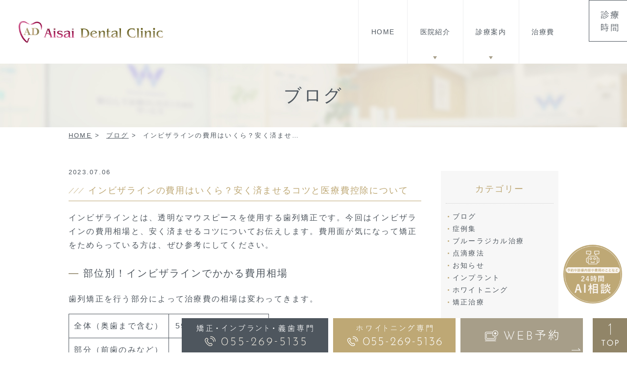

--- FILE ---
content_type: text/html; charset=UTF-8
request_url: https://www.aisai-dental.com/blog/invisalign_cost/
body_size: 44765
content:
<!DOCTYPE html>
<html dir="ltr" lang="ja"
	prefix="og: https://ogp.me/ns#" >
<head>
<script type="text/javascript">
    (function(c,l,a,r,i,t,y){
        c[a]=c[a]||function(){(c[a].q=c[a].q||[]).push(arguments)};
        t=l.createElement(r);t.async=1;t.src="https://www.clarity.ms/tag/"+i;
        y=l.getElementsByTagName(r)[0];y.parentNode.insertBefore(t,y);
    })(window, document, "clarity", "script", "qqkvvkbsyb");
</script>
<meta http-equiv="X-UA-Compatible" content="IE=edge">
<meta name="viewport" content="width=device-width,minimum-scale=1.0,maximum-scale=2.0,user-scalable=yes,initial-scale=1.0" />
<meta http-equiv="Content-Type" content="text/html; charset=UTF-8" />


		<!-- All in One SEO 4.2.5.1 - aioseo.com -->
		<title>インビザラインの費用はいくら？安く済ませるコツと医療費控除について - 愛彩デンタルクリニック</title>
		<meta name="description" content="インビザラインでかかるおおよその費用相場を詳しくご紹介。部位別にかかる費用や治療費以外に別途でかかる費用について分かります。費用面が気になる方向けに、デジタルローンを始めとした支払い方法や医療費控除も徹底解説します。" />
		<meta name="robots" content="max-image-preview:large" />
		<link rel="canonical" href="https://www.aisai-dental.com/blog/invisalign_cost/" />
		<meta name="generator" content="All in One SEO (AIOSEO) 4.2.5.1 " />
		<meta property="og:locale" content="ja_JP" />
		<meta property="og:site_name" content="愛彩デンタルクリニック -" />
		<meta property="og:type" content="article" />
		<meta property="og:title" content="インビザラインの費用はいくら？安く済ませるコツと医療費控除について - 愛彩デンタルクリニック" />
		<meta property="og:description" content="インビザラインでかかるおおよその費用相場を詳しくご紹介。部位別にかかる費用や治療費以外に別途でかかる費用について分かります。費用面が気になる方向けに、デジタルローンを始めとした支払い方法や医療費控除も徹底解説します。" />
		<meta property="og:url" content="https://www.aisai-dental.com/blog/invisalign_cost/" />
		<meta property="article:published_time" content="2023-07-06T03:00:03+00:00" />
		<meta property="article:modified_time" content="2023-07-06T10:00:50+00:00" />
		<meta name="twitter:card" content="summary_large_image" />
		<meta name="twitter:title" content="インビザラインの費用はいくら？安く済ませるコツと医療費控除について - 愛彩デンタルクリニック" />
		<meta name="twitter:description" content="インビザラインでかかるおおよその費用相場を詳しくご紹介。部位別にかかる費用や治療費以外に別途でかかる費用について分かります。費用面が気になる方向けに、デジタルローンを始めとした支払い方法や医療費控除も徹底解説します。" />
		<script type="application/ld+json" class="aioseo-schema">
			{"@context":"https:\/\/schema.org","@graph":[{"@type":"BreadcrumbList","@id":"https:\/\/www.aisai-dental.com\/blog\/invisalign_cost\/#breadcrumblist","itemListElement":[{"@type":"ListItem","@id":"https:\/\/www.aisai-dental.com\/#listItem","position":1,"item":{"@type":"WebPage","@id":"https:\/\/www.aisai-dental.com\/","name":"\u30db\u30fc\u30e0","description":"\u7532\u5e9c\u5e02\u3067\u30de\u30a6\u30b9\u30d4\u30fc\u30b9\u77ef\u6b63\u3084\u5c0f\u5150\u77ef\u6b63\u306a\u3089\u611b\u5f69\u30c7\u30f3\u30bf\u30eb\u30af\u30ea\u30cb\u30c3\u30af\u3002\u5404\u5c02\u9580\u5206\u91ce\u306e\u6b6f\u79d1\u533b\u5e2b\u304c\u5728\u7c4d\u3057\u3066\u304a\u308a\u3001\u77ef\u6b63\u6b6f\u79d1\u30fb\u30de\u30a6\u30b9\u30d4\u30fc\u30b9\u77ef\u6b63\uff08\u30a4\u30f3\u30d3\u30b6\u30e9\u30a4\u30f3\uff09\u30fb\u30a4\u30f3\u30d7\u30e9\u30f3\u30c8\u6cbb\u7642\u30fb\u5be9\u7f8e\u6cbb\u7642\u30fb\u6839\u7ba1\u6cbb\u7642\u30fb\u5c0f\u5150\u77ef\u6b63\u306a\u3069\u306e\u81ea\u8cbb\u6cbb\u7642\u3092\u5c02\u9580\u7684\u306b\u5bfe\u5fdc\u3057\u3066\u3044\u307e\u3059\u3002\u9662\u5185\u306f\u6e05\u6f54\u3067\u500b\u5ba4\u3082\u5b8c\u5099\u3002\u5c71\u68a8\u770c\u7532\u5e9c\u5e02\u306e\u6b6f\u533b\u8005\u30fb\u6b6f\u79d1\u306a\u3089\u5f53\u9662\u3054\u76f8\u8ac7\u304f\u3060\u3055\u3044\u3002","url":"https:\/\/www.aisai-dental.com\/"},"nextItem":"https:\/\/www.aisai-dental.com\/blog\/invisalign_cost\/#listItem"},{"@type":"ListItem","@id":"https:\/\/www.aisai-dental.com\/blog\/invisalign_cost\/#listItem","position":2,"item":{"@type":"WebPage","@id":"https:\/\/www.aisai-dental.com\/blog\/invisalign_cost\/","name":"\u30a4\u30f3\u30d3\u30b6\u30e9\u30a4\u30f3\u306e\u8cbb\u7528\u306f\u3044\u304f\u3089\uff1f\u5b89\u304f\u6e08\u307e\u305b\u308b\u30b3\u30c4\u3068\u533b\u7642\u8cbb\u63a7\u9664\u306b\u3064\u3044\u3066","description":"\u30a4\u30f3\u30d3\u30b6\u30e9\u30a4\u30f3\u3067\u304b\u304b\u308b\u304a\u304a\u3088\u305d\u306e\u8cbb\u7528\u76f8\u5834\u3092\u8a73\u3057\u304f\u3054\u7d39\u4ecb\u3002\u90e8\u4f4d\u5225\u306b\u304b\u304b\u308b\u8cbb\u7528\u3084\u6cbb\u7642\u8cbb\u4ee5\u5916\u306b\u5225\u9014\u3067\u304b\u304b\u308b\u8cbb\u7528\u306b\u3064\u3044\u3066\u5206\u304b\u308a\u307e\u3059\u3002\u8cbb\u7528\u9762\u304c\u6c17\u306b\u306a\u308b\u65b9\u5411\u3051\u306b\u3001\u30c7\u30b8\u30bf\u30eb\u30ed\u30fc\u30f3\u3092\u59cb\u3081\u3068\u3057\u305f\u652f\u6255\u3044\u65b9\u6cd5\u3084\u533b\u7642\u8cbb\u63a7\u9664\u3082\u5fb9\u5e95\u89e3\u8aac\u3057\u307e\u3059\u3002","url":"https:\/\/www.aisai-dental.com\/blog\/invisalign_cost\/"},"previousItem":"https:\/\/www.aisai-dental.com\/#listItem"}]},{"@type":"Organization","@id":"https:\/\/www.aisai-dental.com\/#organization","name":"\u611b\u5f69\u30c7\u30f3\u30bf\u30eb\u30af\u30ea\u30cb\u30c3\u30af","url":"https:\/\/www.aisai-dental.com\/"},{"@type":"WebSite","@id":"https:\/\/www.aisai-dental.com\/#website","url":"https:\/\/www.aisai-dental.com\/","name":"\u611b\u5f69\u30c7\u30f3\u30bf\u30eb\u30af\u30ea\u30cb\u30c3\u30af","inLanguage":"ja","publisher":{"@id":"https:\/\/www.aisai-dental.com\/#organization"}},{"@type":"WebPage","@id":"https:\/\/www.aisai-dental.com\/blog\/invisalign_cost\/#webpage","url":"https:\/\/www.aisai-dental.com\/blog\/invisalign_cost\/","name":"\u30a4\u30f3\u30d3\u30b6\u30e9\u30a4\u30f3\u306e\u8cbb\u7528\u306f\u3044\u304f\u3089\uff1f\u5b89\u304f\u6e08\u307e\u305b\u308b\u30b3\u30c4\u3068\u533b\u7642\u8cbb\u63a7\u9664\u306b\u3064\u3044\u3066 - \u611b\u5f69\u30c7\u30f3\u30bf\u30eb\u30af\u30ea\u30cb\u30c3\u30af","description":"\u30a4\u30f3\u30d3\u30b6\u30e9\u30a4\u30f3\u3067\u304b\u304b\u308b\u304a\u304a\u3088\u305d\u306e\u8cbb\u7528\u76f8\u5834\u3092\u8a73\u3057\u304f\u3054\u7d39\u4ecb\u3002\u90e8\u4f4d\u5225\u306b\u304b\u304b\u308b\u8cbb\u7528\u3084\u6cbb\u7642\u8cbb\u4ee5\u5916\u306b\u5225\u9014\u3067\u304b\u304b\u308b\u8cbb\u7528\u306b\u3064\u3044\u3066\u5206\u304b\u308a\u307e\u3059\u3002\u8cbb\u7528\u9762\u304c\u6c17\u306b\u306a\u308b\u65b9\u5411\u3051\u306b\u3001\u30c7\u30b8\u30bf\u30eb\u30ed\u30fc\u30f3\u3092\u59cb\u3081\u3068\u3057\u305f\u652f\u6255\u3044\u65b9\u6cd5\u3084\u533b\u7642\u8cbb\u63a7\u9664\u3082\u5fb9\u5e95\u89e3\u8aac\u3057\u307e\u3059\u3002","inLanguage":"ja","isPartOf":{"@id":"https:\/\/www.aisai-dental.com\/#website"},"breadcrumb":{"@id":"https:\/\/www.aisai-dental.com\/blog\/invisalign_cost\/#breadcrumblist"},"author":"https:\/\/www.aisai-dental.com\/author\/aisai-dental\/#author","creator":"https:\/\/www.aisai-dental.com\/author\/aisai-dental\/#author","datePublished":"2023-07-06T03:00:03+09:00","dateModified":"2023-07-06T10:00:50+09:00"}]}
		</script>
		<!-- All in One SEO -->

<link rel='dns-prefetch' href='//ajax.googleapis.com' />
<link rel='dns-prefetch' href='//s.w.org' />
<link rel="alternate" type="application/rss+xml" title="愛彩デンタルクリニック &raquo; フィード" href="https://www.aisai-dental.com/feed/" />
<link rel="alternate" type="application/rss+xml" title="愛彩デンタルクリニック &raquo; コメントフィード" href="https://www.aisai-dental.com/comments/feed/" />
		<!-- This site uses the Google Analytics by MonsterInsights plugin v8.12.1 - Using Analytics tracking - https://www.monsterinsights.com/ -->
							<script
				src="//www.googletagmanager.com/gtag/js?id=UA-258427871-1"  data-cfasync="false" data-wpfc-render="false" async></script>
			<script data-cfasync="false" data-wpfc-render="false">
				var mi_version = '8.12.1';
				var mi_track_user = true;
				var mi_no_track_reason = '';
				
								var disableStrs = [
															'ga-disable-UA-258427871-1',
									];

				/* Function to detect opted out users */
				function __gtagTrackerIsOptedOut() {
					for (var index = 0; index < disableStrs.length; index++) {
						if (document.cookie.indexOf(disableStrs[index] + '=true') > -1) {
							return true;
						}
					}

					return false;
				}

				/* Disable tracking if the opt-out cookie exists. */
				if (__gtagTrackerIsOptedOut()) {
					for (var index = 0; index < disableStrs.length; index++) {
						window[disableStrs[index]] = true;
					}
				}

				/* Opt-out function */
				function __gtagTrackerOptout() {
					for (var index = 0; index < disableStrs.length; index++) {
						document.cookie = disableStrs[index] + '=true; expires=Thu, 31 Dec 2099 23:59:59 UTC; path=/';
						window[disableStrs[index]] = true;
					}
				}

				if ('undefined' === typeof gaOptout) {
					function gaOptout() {
						__gtagTrackerOptout();
					}
				}
								window.dataLayer = window.dataLayer || [];

				window.MonsterInsightsDualTracker = {
					helpers: {},
					trackers: {},
				};
				if (mi_track_user) {
					function __gtagDataLayer() {
						dataLayer.push(arguments);
					}

					function __gtagTracker(type, name, parameters) {
						if (!parameters) {
							parameters = {};
						}

						if (parameters.send_to) {
							__gtagDataLayer.apply(null, arguments);
							return;
						}

						if (type === 'event') {
							
														parameters.send_to = monsterinsights_frontend.ua;
							__gtagDataLayer(type, name, parameters);
													} else {
							__gtagDataLayer.apply(null, arguments);
						}
					}

					__gtagTracker('js', new Date());
					__gtagTracker('set', {
						'developer_id.dZGIzZG': true,
											});
															__gtagTracker('config', 'UA-258427871-1', {"forceSSL":"true","link_attribution":"true"} );
										window.gtag = __gtagTracker;										(function () {
						/* https://developers.google.com/analytics/devguides/collection/analyticsjs/ */
						/* ga and __gaTracker compatibility shim. */
						var noopfn = function () {
							return null;
						};
						var newtracker = function () {
							return new Tracker();
						};
						var Tracker = function () {
							return null;
						};
						var p = Tracker.prototype;
						p.get = noopfn;
						p.set = noopfn;
						p.send = function () {
							var args = Array.prototype.slice.call(arguments);
							args.unshift('send');
							__gaTracker.apply(null, args);
						};
						var __gaTracker = function () {
							var len = arguments.length;
							if (len === 0) {
								return;
							}
							var f = arguments[len - 1];
							if (typeof f !== 'object' || f === null || typeof f.hitCallback !== 'function') {
								if ('send' === arguments[0]) {
									var hitConverted, hitObject = false, action;
									if ('event' === arguments[1]) {
										if ('undefined' !== typeof arguments[3]) {
											hitObject = {
												'eventAction': arguments[3],
												'eventCategory': arguments[2],
												'eventLabel': arguments[4],
												'value': arguments[5] ? arguments[5] : 1,
											}
										}
									}
									if ('pageview' === arguments[1]) {
										if ('undefined' !== typeof arguments[2]) {
											hitObject = {
												'eventAction': 'page_view',
												'page_path': arguments[2],
											}
										}
									}
									if (typeof arguments[2] === 'object') {
										hitObject = arguments[2];
									}
									if (typeof arguments[5] === 'object') {
										Object.assign(hitObject, arguments[5]);
									}
									if ('undefined' !== typeof arguments[1].hitType) {
										hitObject = arguments[1];
										if ('pageview' === hitObject.hitType) {
											hitObject.eventAction = 'page_view';
										}
									}
									if (hitObject) {
										action = 'timing' === arguments[1].hitType ? 'timing_complete' : hitObject.eventAction;
										hitConverted = mapArgs(hitObject);
										__gtagTracker('event', action, hitConverted);
									}
								}
								return;
							}

							function mapArgs(args) {
								var arg, hit = {};
								var gaMap = {
									'eventCategory': 'event_category',
									'eventAction': 'event_action',
									'eventLabel': 'event_label',
									'eventValue': 'event_value',
									'nonInteraction': 'non_interaction',
									'timingCategory': 'event_category',
									'timingVar': 'name',
									'timingValue': 'value',
									'timingLabel': 'event_label',
									'page': 'page_path',
									'location': 'page_location',
									'title': 'page_title',
								};
								for (arg in args) {
																		if (!(!args.hasOwnProperty(arg) || !gaMap.hasOwnProperty(arg))) {
										hit[gaMap[arg]] = args[arg];
									} else {
										hit[arg] = args[arg];
									}
								}
								return hit;
							}

							try {
								f.hitCallback();
							} catch (ex) {
							}
						};
						__gaTracker.create = newtracker;
						__gaTracker.getByName = newtracker;
						__gaTracker.getAll = function () {
							return [];
						};
						__gaTracker.remove = noopfn;
						__gaTracker.loaded = true;
						window['__gaTracker'] = __gaTracker;
					})();
									} else {
										console.log("");
					(function () {
						function __gtagTracker() {
							return null;
						}

						window['__gtagTracker'] = __gtagTracker;
						window['gtag'] = __gtagTracker;
					})();
									}
			</script>
				<!-- / Google Analytics by MonsterInsights -->
		<link rel='stylesheet' id='wp-block-library-css'  href='https://www.aisai-dental.com/wp-includes/css/dist/block-library/style.min.css?ver=6.0.11' media='all' />
<style id='global-styles-inline-css'>
body{--wp--preset--color--black: #000000;--wp--preset--color--cyan-bluish-gray: #abb8c3;--wp--preset--color--white: #ffffff;--wp--preset--color--pale-pink: #f78da7;--wp--preset--color--vivid-red: #cf2e2e;--wp--preset--color--luminous-vivid-orange: #ff6900;--wp--preset--color--luminous-vivid-amber: #fcb900;--wp--preset--color--light-green-cyan: #7bdcb5;--wp--preset--color--vivid-green-cyan: #00d084;--wp--preset--color--pale-cyan-blue: #8ed1fc;--wp--preset--color--vivid-cyan-blue: #0693e3;--wp--preset--color--vivid-purple: #9b51e0;--wp--preset--gradient--vivid-cyan-blue-to-vivid-purple: linear-gradient(135deg,rgba(6,147,227,1) 0%,rgb(155,81,224) 100%);--wp--preset--gradient--light-green-cyan-to-vivid-green-cyan: linear-gradient(135deg,rgb(122,220,180) 0%,rgb(0,208,130) 100%);--wp--preset--gradient--luminous-vivid-amber-to-luminous-vivid-orange: linear-gradient(135deg,rgba(252,185,0,1) 0%,rgba(255,105,0,1) 100%);--wp--preset--gradient--luminous-vivid-orange-to-vivid-red: linear-gradient(135deg,rgba(255,105,0,1) 0%,rgb(207,46,46) 100%);--wp--preset--gradient--very-light-gray-to-cyan-bluish-gray: linear-gradient(135deg,rgb(238,238,238) 0%,rgb(169,184,195) 100%);--wp--preset--gradient--cool-to-warm-spectrum: linear-gradient(135deg,rgb(74,234,220) 0%,rgb(151,120,209) 20%,rgb(207,42,186) 40%,rgb(238,44,130) 60%,rgb(251,105,98) 80%,rgb(254,248,76) 100%);--wp--preset--gradient--blush-light-purple: linear-gradient(135deg,rgb(255,206,236) 0%,rgb(152,150,240) 100%);--wp--preset--gradient--blush-bordeaux: linear-gradient(135deg,rgb(254,205,165) 0%,rgb(254,45,45) 50%,rgb(107,0,62) 100%);--wp--preset--gradient--luminous-dusk: linear-gradient(135deg,rgb(255,203,112) 0%,rgb(199,81,192) 50%,rgb(65,88,208) 100%);--wp--preset--gradient--pale-ocean: linear-gradient(135deg,rgb(255,245,203) 0%,rgb(182,227,212) 50%,rgb(51,167,181) 100%);--wp--preset--gradient--electric-grass: linear-gradient(135deg,rgb(202,248,128) 0%,rgb(113,206,126) 100%);--wp--preset--gradient--midnight: linear-gradient(135deg,rgb(2,3,129) 0%,rgb(40,116,252) 100%);--wp--preset--duotone--dark-grayscale: url('#wp-duotone-dark-grayscale');--wp--preset--duotone--grayscale: url('#wp-duotone-grayscale');--wp--preset--duotone--purple-yellow: url('#wp-duotone-purple-yellow');--wp--preset--duotone--blue-red: url('#wp-duotone-blue-red');--wp--preset--duotone--midnight: url('#wp-duotone-midnight');--wp--preset--duotone--magenta-yellow: url('#wp-duotone-magenta-yellow');--wp--preset--duotone--purple-green: url('#wp-duotone-purple-green');--wp--preset--duotone--blue-orange: url('#wp-duotone-blue-orange');--wp--preset--font-size--small: 13px;--wp--preset--font-size--medium: 20px;--wp--preset--font-size--large: 36px;--wp--preset--font-size--x-large: 42px;}.has-black-color{color: var(--wp--preset--color--black) !important;}.has-cyan-bluish-gray-color{color: var(--wp--preset--color--cyan-bluish-gray) !important;}.has-white-color{color: var(--wp--preset--color--white) !important;}.has-pale-pink-color{color: var(--wp--preset--color--pale-pink) !important;}.has-vivid-red-color{color: var(--wp--preset--color--vivid-red) !important;}.has-luminous-vivid-orange-color{color: var(--wp--preset--color--luminous-vivid-orange) !important;}.has-luminous-vivid-amber-color{color: var(--wp--preset--color--luminous-vivid-amber) !important;}.has-light-green-cyan-color{color: var(--wp--preset--color--light-green-cyan) !important;}.has-vivid-green-cyan-color{color: var(--wp--preset--color--vivid-green-cyan) !important;}.has-pale-cyan-blue-color{color: var(--wp--preset--color--pale-cyan-blue) !important;}.has-vivid-cyan-blue-color{color: var(--wp--preset--color--vivid-cyan-blue) !important;}.has-vivid-purple-color{color: var(--wp--preset--color--vivid-purple) !important;}.has-black-background-color{background-color: var(--wp--preset--color--black) !important;}.has-cyan-bluish-gray-background-color{background-color: var(--wp--preset--color--cyan-bluish-gray) !important;}.has-white-background-color{background-color: var(--wp--preset--color--white) !important;}.has-pale-pink-background-color{background-color: var(--wp--preset--color--pale-pink) !important;}.has-vivid-red-background-color{background-color: var(--wp--preset--color--vivid-red) !important;}.has-luminous-vivid-orange-background-color{background-color: var(--wp--preset--color--luminous-vivid-orange) !important;}.has-luminous-vivid-amber-background-color{background-color: var(--wp--preset--color--luminous-vivid-amber) !important;}.has-light-green-cyan-background-color{background-color: var(--wp--preset--color--light-green-cyan) !important;}.has-vivid-green-cyan-background-color{background-color: var(--wp--preset--color--vivid-green-cyan) !important;}.has-pale-cyan-blue-background-color{background-color: var(--wp--preset--color--pale-cyan-blue) !important;}.has-vivid-cyan-blue-background-color{background-color: var(--wp--preset--color--vivid-cyan-blue) !important;}.has-vivid-purple-background-color{background-color: var(--wp--preset--color--vivid-purple) !important;}.has-black-border-color{border-color: var(--wp--preset--color--black) !important;}.has-cyan-bluish-gray-border-color{border-color: var(--wp--preset--color--cyan-bluish-gray) !important;}.has-white-border-color{border-color: var(--wp--preset--color--white) !important;}.has-pale-pink-border-color{border-color: var(--wp--preset--color--pale-pink) !important;}.has-vivid-red-border-color{border-color: var(--wp--preset--color--vivid-red) !important;}.has-luminous-vivid-orange-border-color{border-color: var(--wp--preset--color--luminous-vivid-orange) !important;}.has-luminous-vivid-amber-border-color{border-color: var(--wp--preset--color--luminous-vivid-amber) !important;}.has-light-green-cyan-border-color{border-color: var(--wp--preset--color--light-green-cyan) !important;}.has-vivid-green-cyan-border-color{border-color: var(--wp--preset--color--vivid-green-cyan) !important;}.has-pale-cyan-blue-border-color{border-color: var(--wp--preset--color--pale-cyan-blue) !important;}.has-vivid-cyan-blue-border-color{border-color: var(--wp--preset--color--vivid-cyan-blue) !important;}.has-vivid-purple-border-color{border-color: var(--wp--preset--color--vivid-purple) !important;}.has-vivid-cyan-blue-to-vivid-purple-gradient-background{background: var(--wp--preset--gradient--vivid-cyan-blue-to-vivid-purple) !important;}.has-light-green-cyan-to-vivid-green-cyan-gradient-background{background: var(--wp--preset--gradient--light-green-cyan-to-vivid-green-cyan) !important;}.has-luminous-vivid-amber-to-luminous-vivid-orange-gradient-background{background: var(--wp--preset--gradient--luminous-vivid-amber-to-luminous-vivid-orange) !important;}.has-luminous-vivid-orange-to-vivid-red-gradient-background{background: var(--wp--preset--gradient--luminous-vivid-orange-to-vivid-red) !important;}.has-very-light-gray-to-cyan-bluish-gray-gradient-background{background: var(--wp--preset--gradient--very-light-gray-to-cyan-bluish-gray) !important;}.has-cool-to-warm-spectrum-gradient-background{background: var(--wp--preset--gradient--cool-to-warm-spectrum) !important;}.has-blush-light-purple-gradient-background{background: var(--wp--preset--gradient--blush-light-purple) !important;}.has-blush-bordeaux-gradient-background{background: var(--wp--preset--gradient--blush-bordeaux) !important;}.has-luminous-dusk-gradient-background{background: var(--wp--preset--gradient--luminous-dusk) !important;}.has-pale-ocean-gradient-background{background: var(--wp--preset--gradient--pale-ocean) !important;}.has-electric-grass-gradient-background{background: var(--wp--preset--gradient--electric-grass) !important;}.has-midnight-gradient-background{background: var(--wp--preset--gradient--midnight) !important;}.has-small-font-size{font-size: var(--wp--preset--font-size--small) !important;}.has-medium-font-size{font-size: var(--wp--preset--font-size--medium) !important;}.has-large-font-size{font-size: var(--wp--preset--font-size--large) !important;}.has-x-large-font-size{font-size: var(--wp--preset--font-size--x-large) !important;}
</style>
<link rel='stylesheet' id='contact-form-7-css'  href='https://www.aisai-dental.com/wp-content/plugins/contact-form-7/includes/css/styles.css?ver=5.6.3' media='all' />
<link rel='stylesheet' id='slick-style-css'  href='https://www.aisai-dental.com/wp-content/themes/originalstyle-1column_04/js/vender/slick/slick.css?ver=6.0.11' media='all' />
<link rel='stylesheet' id='slicktheme-style-css'  href='https://www.aisai-dental.com/wp-content/themes/originalstyle-1column_04/js/vender/slick/slick-theme.css?ver=6.0.11' media='all' />
<link rel='stylesheet' id='lightbox-style-css'  href='https://www.aisai-dental.com/wp-content/themes/originalstyle-1column_04/js/vender/lightbox/css/lightbox.css?ver=6.0.11' media='all' />
<link rel='stylesheet' id='originalstylecommon-style-css'  href='https://www.aisai-dental.com/wp-content/themes/originalstyle-1column_04/common.css?ver=6.0.11' media='all' />
<link rel='stylesheet' id='originalstyle-style-css'  href='https://www.aisai-dental.com/wp-content/themes/originalstyle-1column_04/style.css?ver=6.0.11' media='all' />
<link rel='stylesheet' id='originalstyleindex-style-css'  href='https://www.aisai-dental.com/wp-content/themes/originalstyle-1column_04/index.css?ver=6.0.11' media='all' />
<link rel='stylesheet' id='jquery-ui-smoothness-css'  href='https://www.aisai-dental.com/wp-content/plugins/contact-form-7/includes/js/jquery-ui/themes/smoothness/jquery-ui.min.css?ver=1.12.1' media='screen' />
<script src='https://www.aisai-dental.com/wp-content/plugins/google-analytics-for-wordpress/assets/js/frontend-gtag.min.js?ver=8.12.1' id='monsterinsights-frontend-script-js'></script>
<script data-cfasync="false" data-wpfc-render="false" id='monsterinsights-frontend-script-js-extra'>var monsterinsights_frontend = {"js_events_tracking":"true","download_extensions":"doc,pdf,ppt,zip,xls,docx,pptx,xlsx","inbound_paths":"[{\"path\":\"\\\/go\\\/\",\"label\":\"affiliate\"},{\"path\":\"\\\/recommend\\\/\",\"label\":\"affiliate\"}]","home_url":"https:\/\/www.aisai-dental.com","hash_tracking":"false","ua":"UA-258427871-1","v4_id":""};</script>
<link rel="icon" href="https://www.aisai-dental.com/wp-content/uploads/2023/02/favicon.jpg" sizes="32x32" />
<link rel="icon" href="https://www.aisai-dental.com/wp-content/uploads/2023/02/favicon.jpg" sizes="192x192" />
<link rel="apple-touch-icon" href="https://www.aisai-dental.com/wp-content/uploads/2023/02/favicon.jpg" />
<meta name="msapplication-TileImage" content="https://www.aisai-dental.com/wp-content/uploads/2023/02/favicon.jpg" />
<!-- Google Tag Manager -->
<script>(function(w,d,s,l,i){w[l]=w[l]||[];w[l].push({'gtm.start':
new Date().getTime(),event:'gtm.js'});var f=d.getElementsByTagName(s)[0],
j=d.createElement(s),dl=l!='dataLayer'?'&l='+l:'';j.async=true;j.src=
'https://www.googletagmanager.com/gtm.js?id='+i+dl;f.parentNode.insertBefore(j,f);
})(window,document,'script','dataLayer','GTM-NJQHFZD');</script>
<!-- End Google Tag Manager -->

<link href="https://fonts.googleapis.com/icon?family=Material+Icons" rel="stylesheet">
<script src="https://cdnjs.cloudflare.com/ajax/libs/picturefill/3.0.3/picturefill.js"></script>

</head>

<body id="pagetop" class="blog-template-default single single-blog postid-680 post-type-blog blog-with-single" >
<!-- Google Tag Manager (noscript) -->
<noscript><iframe src="https://www.googletagmanager.com/ns.html?id=GTM-NJQHFZD"
height="0" width="0" style="display:none;visibility:hidden"></iframe></noscript>
<!-- End Google Tag Manager (noscript) -->
<div id="header">
	<div class="inner ">
		<div class="headerinner">
			<div class="textwidget">
			<div class="h1_wrap">
<h1>
<a href="https://www.aisai-dental.com">
<img src="https://www.aisai-dental.com/wp-content/themes/originalstyle-1column_04/img/logo.png" alt="甲府で矯正歯科・マウスピース矯正（インビザライン）や小児矯正｜山梨県甲府市の愛彩デンタルクリニック" class="">
</a>
</h1>
<div class="h_info pc">
<p class="time">
<img src="https://www.aisai-dental.com/wp-content/uploads/2025/12/2H8ukWqrnL8xPKz1711335152_17113351721.png" alt="診療時間 午前 9:00～13:00 午後 14:30～18:30 ※休診日：祝日 土日も診療"
class="">
</p>
</div>
<ul class="sp">
<li><a href="https://www.aisai-dental.com/">
<img src="https://www.aisai-dental.com/wp-content/themes/originalstyle-1column_04/img/sp_nav01.png" alt="HOME" class="">
</a></li>
<li><a href="https://www.aisai-dental.com/clinic/">
<img src="https://www.aisai-dental.com/wp-content/themes/originalstyle-1column_04/img/sp_nav02.png" alt="医院紹介" class="">
</a>
</li>
<li id="toggle">
<a>
<img src="https://www.aisai-dental.com/wp-content/themes/originalstyle-1column_04/img/sp_nav03.png" alt="メニュー" class="">
</a>
</li>
</ul>
</div>
<div class="menu-header-nav-container">
<ul class="menu" id="menu-header-nav">
<li class="nav01">
<a href="https://www.aisai-dental.com/"><span>HOME</span></a>
</li>
<li class="nav02 has_children"><a href="javascript:void(0)"><span>医院紹介</span></a>

   <ul class="sub-menu submenu-sp">
<li><a href="https://www.aisai-dental.com/clinic/#a02">医院情報</a></li>
<li><a href="https://www.aisai-dental.com/clinic/#a03">診療時間</a></li>
<li><a href="https://www.aisai-dental.com/clinic/#a04">アクセス</a></li>
<li><a href="https://www.aisai-dental.com/clinic/#a05">院長紹介</a></li>
<li><a href="https://www.aisai-dental.com/clinic/#a06">感染対策について</a></li>
<li><a href="https://www.aisai-dental.com/clinic/#a07">設備紹介</a></li>
<li><a href="https://www.aisai-dental.com/orthocase/">矯正症例</a></li>
<li><a href="https://www.aisai-dental.com/faq/">よくある質問</a></li>
<li><a href="https://www.aisai-dental.com/shisetsukijyun/">施設基準</a></li>
   </ul>

  </li>
<li class="nav03 has_children"><a href="javascript:void(0)"><span>診療案内</span></a>

   <ul class="sub-menu submenu-sp">
<li><a href="https://www.aisai-dental.com/orthodontics/">矯正歯科</a></li>
<li><a href="https://www.aisai-dental.com/orthodontics#a04">マウスピース矯正</a></li>
<li><a href="https://www.aisai-dental.com/child/">小児矯正</a></li>
<li><a href="https://www.aisai-dental.com/perio/">歯周病治療</a></li>
<li><a href="https://www.aisai-dental.com/blueradical/">ブルーラジカル治療</a></li>
<li><a href="https://www.aisai-dental.com/dentalimplant/">インプラント治療　</a></li>
<li><a href="https://www.aisai-dental.com/oneday_implant/">ワンデイインプラント</a></li>
<li><a href="https://www.aisai-dental.com/root_canal/">根管治療</a></li>
<li><a href="https://www.aisai-dental.com/cleaning/">歯のクリーニング</a></li>
<li><a href="https://www.aisai-dental.com/aesthetic/">審美歯科</a></li>
<li><a href="https://www.aisai-dental.com/whitening/">ホワイトニング</a></li>
<li><a href="https://www.aisai-dental.com/dentures/">入れ歯</a></li>
   </ul>

  </li>
<li class="nav04">
<a href="https://www.aisai-dental.com/cost"><span>治療費</span></a>
</li>
</ul>
</div>

			</div>
		</div>
	</div>
</div>
    

<div id="contents">
    <div class="page-title"><h2>ブログ</h2></div>    <div class="bread_wrap"><ul class="bread">
    <li><a href="https://www.aisai-dental.com/">HOME</a>&nbsp;&gt;&nbsp;</li>
	<li><a href="https://www.aisai-dental.com/blog/">ブログ</a>&nbsp;&gt;&nbsp;</li>    <li>インビザラインの費用はいくら？安く済ませ…</li>
	</ul>
</div>
<div class="inner clearfix">
<div id="main" class="mainblock ">
		
<div class="entry-block clearfix block">
    <div class="dateBlock">2023.07.06</div>
	<h3>インビザラインの費用はいくら？安く済ませるコツと医療費控除について</h3>
	<div class="entry">
	<p>インビザラインとは、透明なマウスピースを使用する歯列矯正です。今回はインビザラインの費用相場と、安く済ませるコツについてお伝えします。費用面が気になって矯正をためらっている方は、ぜひ参考にしてください。</p>
<h4>部位別！インビザラインでかかる費用相場</h4>
<p>歯列矯正を行う部分によって治療費の相場は変わってきます。</p>
<table style="border: 1px solid #000000; margin-bottom:20px;">
<tbody>
<tr>
<td style="width: 50%; border: 1px solid; text-align: center; padding: 10px;">全体（奥歯まで含む）</td>
<td style="width: 50%; border: 1px solid; text-align: center; padding: 10px;">598,000~798,000円</td>
</tr>
<tr>
<td style="width: 50%; border: 1px solid; text-align: center; padding: 10px;">部分（前歯のみなど）</td>
<td style="width: 50%; border: 1px solid; text-align: center; padding: 10px;">498,000円~</td>
</tr>
</tbody>
</table>
<p>気になる部分のみの矯正を選ぶ方が、費用を安く済ませられます。しかし、かみ合わせまでしっかり治したいのであれば全体的に治療する方が満足度は高いでしょう。</p>
<p>また、矯正治療には装置以外にも、別途必要となる費用もあります。</p>
<table style="border: 1px solid #000000; margin-bottom:20px;">
<tbody>
<tr>
<td style="border: 1px solid; text-align: center; padding: 10px;">検査・診断料</td>
<td style="border: 1px solid; text-align: center; padding: 10px;">22,000円</td>
</tr>
<tr>
<td style="border: 1px solid; text-align: center; padding: 10px;">通院費・調整料</td>
<td style="border: 1px solid; text-align: center; padding: 10px;">2,200円</td>
</tr>
<tr>
<td style="border: 1px solid; text-align: center; padding: 10px;">保定用装置</td>
<td style="border: 1px solid; text-align: center; padding: 10px;">33,000円</td>
</tr>
<tr>
<td style="border: 1px solid; text-align: center; padding: 10px;">光加速矯正装置</td>
<td style="border: 1px solid; text-align: center; padding: 10px;">14～18万円</td>
</tr>
</tbody>
</table>
<p>歯科医院によってかかる費用は異なるため、あらかじめ確認しておくと安心です。</p>
<h5 style="margin-top: 30px;">デンタルローンで支払うことは可能？</h5>
<p>デンタルローンは医療用ローンの一種で、審査が通ればインビザラインの費用を支払うことが可能です。</p>
<p>分割回数は本人の希望により変わるもので、回数によっては部分矯正で月々5千円から、全体矯正でも月々1万円弱から支払いを始められるものもあります。12回払いまででしたら金利手数料は当院で負担いたします。</p>
<p>デンタルローンは審査前のシミュレーションで、月々の返済額や期間・手数料を調べられるので安心です。</p>
<p>また、矯正治療開始前に審査を通すので、「支払いが発生しているのにデンタルローンを利用できない」といった心配はありません。</p>
<h5 style="margin-top: 30px;">自費診療でも医療費控除は利用できる！</h5>
<p>歯列矯正は保険適用外の自費治療となるケースがほとんどですが、申請を出せば医療費控除を受けられます。</p>
<p>ただし、実際に医療費控除を受けられるかは、税務署の判断となる点に注意してください。</p>
<p>また、医療費控除の申請後に税務署より診断書の提出を求められた場合は、通院先の歯科医院に診断書を作成してもらう必要があります。</p>
<h5 style="margin-top: 30px;">予算内でインビザラインを始めたいならまずは歯科医へ</h5>
<p>インビザラインにかかる費用や、治療にともなって必要となる費用は歯科医院によって異なります。</p>
<p>予算内でインビザラインを始めたい方は、初診の無料カウンセリングを利用して歯科医に相談してみるとよいでしょう。</p>
<p>当院では審美的な歯並びの改善だけでなく、かみ合わせも含めた機能改善を目指した矯正治療を心がけております。将来のリスクも含めてお話させていただきます。ぜひお気軽にご来院のうえ、ご相談ください。</p>
<h5 style="margin-top: 30px;">＜患者さんからよくいただく質問＞</h5>
<p>Q.1　部分矯正でも対応可能か分かりません。歯科医院に相談すればよいですか？<br />
A.1　歯並びの状態によって変わるので、まずは矯正治療を行っている歯科医院に相談しましょう。</p>
<p>Q.2　ワイヤー矯正とインビザラインでは費用が異なりますか？<br />
A.2　全体矯正を検討する場合、ワイヤー矯正の方がやや安いです。ただし、歯の裏側にワイヤーを装着する方法だと高額になります。目立ちにくい矯正方法で、より費用が安いのはインビザラインであるといえるでしょう。</p>
	</div>
 </div>


</div>
<div id="aside">

<div class="menu-blog">
    <div class="aside_box">
        <h3 class="aside_title">カテゴリー</h3>
        <div class="aside_box_inner">
            <ul class="category category_list">
                <li><a href="https://www.aisai-dental.com/blog/">ブログ</a></li>
                <li><a href="https://www.aisai-dental.com/blog-category/case-collection/">症例集</a></li><li><a href="https://www.aisai-dental.com/blog-category/blue-radical/">ブルーラジカル治療</a></li><li><a href="https://www.aisai-dental.com/blog-category/intravenous-therapy/">点滴療法</a></li><li><a href="https://www.aisai-dental.com/blog-category/information/">お知らせ</a></li><li><a href="https://www.aisai-dental.com/blog-category/implant/">インプラント</a></li><li><a href="https://www.aisai-dental.com/blog-category/whitening/">ホワイトニング</a></li><li><a href="https://www.aisai-dental.com/blog-category/%e7%9f%af%e6%ad%a3%e6%b2%bb%e7%99%82/">矯正治療</a></li>            </ul>
        </div>
	</div>	
</div>

</div>

</div>
	
</div>

<div id="footer" class="footer">
<div class="inner">
<div class="menu-footer-nav-container clearfix">
<ul id="menu-footer-nav" class="menu">
<li class="menu-item-has-children"><span class="nav_title">INFO</span>
<ul class="sub-menu">
<li><a href="https://www.aisai-dental.com/">HOME</a></li>
<li><a href="https://www.aisai-dental.com/clinic/">医院情報</a></li>
<li><a href="https://www.aisai-dental.com/clinic#a03">診療時間</a></li>
<li><a href="https://www.aisai-dental.com/clinic#a04">アクセス</a></li>
<li><a href="https://www.aisai-dental.com/clinic#a05">院長紹介</a></li>
<li><a href="https://www.aisai-dental.com/clinic#a07">施設紹介</a></li>
<li><a href="https://www.aisai-dental.com/cost">治療費のご案内</a></li>
<li><a href="https://www.aisai-dental.com/invisalignlp/">インビザライン特設サイト</a></li>
<li><a href="https://www.aisai-dental.com/blog/">ブログ</a></li>
</ul>
</li>
<li class="menu-item-has-children"><span class="nav_title">MENU</span>
<ul class="sub-menu">
<li><a href="https://www.aisai-dental.com/root_canal/">根管治療</a></li>
<li><a href="https://www.aisai-dental.com/perio/">歯周病治療</a></li>
<li><a href="https://www.aisai-dental.com/blueradical/">ブルーラジカル治療</a></li>
<li><a href="https://www.aisai-dental.com/dentalimplant/">インプラント治療　</a></li>
<li><a href="https://www.aisai-dental.com/oneday_implant/">ワンデイインプラント</a></li>
<li><a href="https://www.aisai-dental.com/cleaning/">歯のクリーニング</a></li>
<li><a href="https://www.aisai-dental.com/aesthetic/">審美歯科</a></li>
</ul>
<ul class="sub-menu">
<li><a href="https://www.aisai-dental.com/whitening/">ホワイトニング</a></li>
<li><a href="https://www.aisai-dental.com/orthodontics#a04">マウスピース矯正</a></li>
<li><a href="https://www.aisai-dental.com/child/">小児矯正</a></li>
<li><a href="https://www.aisai-dental.com/dentures/">入れ歯</a></li>
</ul>
</li>
</ul>
</div>
</div>
<div style="width: 20%;margin:0 auto;"><!-- ←widthでサイズ調整 --><a style="border: 1px solid #E4E4E4; display: block;" href="https://www.ex-act.jp/" target="_blank" rel="noopener"><img style="width:100%;height:auto;margin:0;vertical-align:bottom;" src="https://www.ex-act.jp/bnr/logo-exact.svg" alt="歯科専門ホームページ作成" /></a><a style="padding-top: 3.75%; text-decoration: none; flex-flow: row wrap; justify-content: center; display: flex; color: #4d4d4d;" href="https://www.ex-act.jp/" target="_blank" rel="noopener"><span style="font-size: 14px; font-family: '游ゴシック体',YuGothic,'游ゴシック','Yu Gothic',sans-serif; font-feature-settings: 'palt' 1; letter-spacing: 0.04em; font-weight: bold; text-align: left;">歯科専門ホームページ作成</span></a></div>
<div class="copyright">&copy;甲府・善行寺でマウスピース矯正・ホワイトニングなら【愛彩デンタルクリニック】</div>
</div><div id="open-chatbot"><picture>
				<source media="(min-width: 768px)" srcset="https://www.aisai-dental.com/wp-content/themes/originalstyle-1column_04/img/fixed_ai_pc.png">
				<source media="(max-width: 767px)" srcset="https://www.aisai-dental.com/wp-content/themes/originalstyle-1column_04/img/fixed_ai_sp.png">
				<img src="https://www.aisai-dental.com/wp-content/themes/originalstyle-1column_04/img/fixed_ai_pc.png" alt="AIチャットに質問"></picture></div>
<div id="inq" class="inq">
	<div id="totop" class="totop">
		<a href="#pagetop">
			<img src="https://www.aisai-dental.com/wp-content/themes/originalstyle-1column_04/img/totop.png" alt="TOP">
		</a>
	</div>
	
	<div class="inq_item">
		<a href="tel:055-269-5135" onclick="gtag('event', 'phone-number-tap', {'event_category': 'smartphone','event_label': 'main'});">
			<picture>
				<source media="(min-width: 768px)" srcset="https://www.aisai-dental.com/wp-content/themes/originalstyle-1column_04/img/side01.png">
				<source media="(max-width: 767px)" srcset="https://www.aisai-dental.com/wp-content/themes/originalstyle-1column_04/img/sp_side01.png">
				<img src="https://www.aisai-dental.com/wp-content/themes/originalstyle-1column_04/img/side01.png" alt="055-269-5135">
			</picture>
		</a>
		<a href="tel:055-269-5136" onclick="gtag('event', 'phone-numbers-tap', {'event_category': 'smartphone','event_label': 'main'});">
			<picture>
				<source media="(min-width: 768px)" srcset="https://www.aisai-dental.com/wp-content/themes/originalstyle-1column_04/img/side02.png">
				<source media="(max-width: 767px)" srcset="https://www.aisai-dental.com/wp-content/themes/originalstyle-1column_04/img/sp_side02.png">
				<img src="https://www.aisai-dental.com/wp-content/themes/originalstyle-1column_04/img/side02.png" alt="055-269-5136">
			</picture>
		</a>
		<a href="https://reserve.dental/web/26ea64-660/home" target="_blank" onclick="gtag('event', 'phone-web-tap', {'event_category': 'smartphone','event_label': 'main'});">
			<picture>
				<source media="(min-width: 768px)" srcset="https://www.aisai-dental.com/wp-content/themes/originalstyle-1column_04/img/side03.png">
				<source media="(max-width: 767px)" srcset="https://www.aisai-dental.com/wp-content/themes/originalstyle-1column_04/img/sp_side03.png">
				<img src="https://www.aisai-dental.com/wp-content/themes/originalstyle-1column_04/img/side03.png" alt="WEB予約">
			</picture>
		</a>

	</div>
		<div class="inq_time sp">
			<picture>
				<img src="https://www.aisai-dental.com/wp-content/uploads/2025/12/sp_side041.png" alt="月～日　9時00分～13時/14時30分～18時30分">
			</picture>
		</div>
</div>
<script src='https://www.aisai-dental.com/wp-content/plugins/contact-form-7/includes/swv/js/index.js?ver=5.6.3' id='swv-js'></script>
<script id='contact-form-7-js-extra'>
var wpcf7 = {"api":{"root":"https:\/\/www.aisai-dental.com\/wp-json\/","namespace":"contact-form-7\/v1"}};
</script>
<script src='https://www.aisai-dental.com/wp-content/plugins/contact-form-7/includes/js/index.js?ver=5.6.3' id='contact-form-7-js'></script>
<script src='https://ajax.googleapis.com/ajax/libs/jquery/1.10.1/jquery.min.js?ver=1.10.1' id='jquery-js'></script>
<script src='https://www.aisai-dental.com/wp-content/themes/originalstyle-1column_04/js/script.js?ver=6.0.11' id='originalscript-script-js'></script>
<script src='https://www.aisai-dental.com/wp-content/themes/originalstyle-1column_04/js/vender/slick/slick.min.js?ver=6.0.11' id='slick-script-js'></script>
<script src='https://www.aisai-dental.com/wp-content/themes/originalstyle-1column_04/js/vender/lightbox/js/lightbox.js?ver=6.0.11' id='lightbox-script-js'></script>
<script src='https://www.aisai-dental.com/wp-includes/js/jquery/ui/core.min.js?ver=1.13.1' id='jquery-ui-core-js'></script>
<script src='https://www.aisai-dental.com/wp-includes/js/jquery/ui/datepicker.min.js?ver=1.13.1' id='jquery-ui-datepicker-js'></script>
<script id='jquery-ui-datepicker-js-after'>
jQuery(function(jQuery){jQuery.datepicker.setDefaults({"closeText":"\u9589\u3058\u308b","currentText":"\u4eca\u65e5","monthNames":["1\u6708","2\u6708","3\u6708","4\u6708","5\u6708","6\u6708","7\u6708","8\u6708","9\u6708","10\u6708","11\u6708","12\u6708"],"monthNamesShort":["1\u6708","2\u6708","3\u6708","4\u6708","5\u6708","6\u6708","7\u6708","8\u6708","9\u6708","10\u6708","11\u6708","12\u6708"],"nextText":"\u6b21","prevText":"\u524d","dayNames":["\u65e5\u66dc\u65e5","\u6708\u66dc\u65e5","\u706b\u66dc\u65e5","\u6c34\u66dc\u65e5","\u6728\u66dc\u65e5","\u91d1\u66dc\u65e5","\u571f\u66dc\u65e5"],"dayNamesShort":["\u65e5","\u6708","\u706b","\u6c34","\u6728","\u91d1","\u571f"],"dayNamesMin":["\u65e5","\u6708","\u706b","\u6c34","\u6728","\u91d1","\u571f"],"dateFormat":"yy\u5e74mm\u6708d\u65e5","firstDay":1,"isRTL":false});});
</script>
<script src='https://www.aisai-dental.com/wp-content/plugins/contact-form-7/includes/js/html5-fallback.js?ver=5.6.3' id='contact-form-7-html5-fallback-js'></script>

<script src="https://console.nomoca-ai.com/api/chatbot?bid=NDI3MTM5NTItNjU3MS01OGYxLTVmN2ItZmY2MWEzMmY5NTBkOkJvdDoxMzA4&open_trigger=banner"></script>
</body>
</html>

--- FILE ---
content_type: text/css
request_url: https://www.aisai-dental.com/wp-content/themes/originalstyle-1column_04/common.css?ver=6.0.11
body_size: 26862
content:
@charset "UTF-8";
/*
Theme Name:Original Style - 1column
Version:1.1
2016.11.05
header,nav,footerなどの構成の指定
*/
/* ======== カラーメモ ========

メインカラー: #bea875;
メインカラー:hover: #998a67;
サブカラー: #a79e89;
logoサイズ: 433px;

*/
/*===================
Reset
===================*/
html,
body,
div,
span,
applet,
object,
iframe,
h1,
h2,
h3,
h4,
h5,
h6,
p,
blockquote,
pre,
a,
abbr,
acronym,
address,
big,
cite,
code,
del,
dfn,
em,
img,
ins,
kbd,
q,
s,
samp,
small,
strike,
strong,
sub,
sup,
tt,
var,
b,
u,
i,
center,
dl,
dt,
dd,
ol,
ul,
li,
fieldset,
form,
label,
legend,
table,
caption,
tbody,
tfoot,
thead,
tr,
th,
td,
article,
aside,
canvas,
details,
embed,
figure,
figcaption,
footer,
header,
hgroup,
menu,
nav,
output,
ruby,
section,
summary,
time,
mark,
audio,
video {
  margin: 0;
  padding: 0;
  border: 0;
  font-size: 100%;
  font: inherit;
  vertical-align: baseline;
}

body {
  line-height: 1;
  -webkit-text-size-adjust: 100%;
}

ol,
ul {
  list-style: none;
}

blockquote,
q {
  quotes: none;
}

blockquote:before,
blockquote:after,
q:before,
q:after {
  content: "";
  content: none;
}

table {
  border-collapse: collapse;
  border-spacing: 0;
}

table.fixed-table {
  table-layout: fixed;
}

@media screen and (min-width: 768px) {
  a[href^="tel:"] {
    pointer-events: none;
text-decoration:none;
  }
}

/*===================
Native
===================*/
/* editor */
.mainblock p,
.mce-content-body p {
  display: block;
  margin: 0 0 1em;
}

strong {
  font-weight: bold;
}

em {
  font-style: italic;
}

blockquote {
  display: block;
  -webkit-margin-before: 1em;
  -webkit-margin-after: 1em;
  -webkit-margin-start: 40px;
  -webkit-margin-end: 40px;
}

/**/
img[class*="wp-image-"],
img[class*="attachment-"] {
  height: auto;
  max-width: 100%;
}

/* clearfix */
.clearfix {
  overflow: hidden;
  zoom: 1;
}

.clearfix:after {
  content: "";
  display: block;
  clear: both;
}

body {
  font-family: "Yu Gothic Medium", "游ゴシック Medium", YuGothic, "游ゴシック体",
 "ヒラギノ角ゴ Pro W3", "メイリオ", sans-serif;
  color: #4e565e;
  line-height: 1.8;
  letter-spacing: 0;
  font-size: 16px;
  -webkit-box-sizing: border-box;
          box-sizing: border-box;
  letter-spacing: 0.14em;
}

a:focus,
*:focus {
  outline: none;
}

a,
a img {
  -webkit-transition: none;
  transition: none;
}

a,
a:visited {
  color: #4e565e;
}

a:hover {
  text-decoration: none;
}

a:hover img {
  opacity: 0.7;
  -moz-opacity: 0.7;
  filter: alpha(opacity=70);
  cursor: pointer;
}

img {
  max-width: 100%;
  max-height: 100%;
}

/*==========================
base
==========================*/
#contents > .inner,
#footer .inner {
  /* コンテンツ幅 */
  width: 1000px;
  margin: 0 auto;
  max-width: 96%;
}

#header > .inner {
  width: 100%;
  margin: 0 auto;
  max-width: 100%;
  overflow: visible;
}

/*==========================
#header
==========================*/
#header h1 {
  display: block;
  float: left;
  max-width: 23%;
  width: 433px;
}

#header h1 img {
  width: 100%;
}

#header h1 a:hover img {
  opacity: 1;
  -moz-opacity: 1;
  filter: alpha(opacity=100);
}

/*==========================
#nav
==========================*/
.menu-sp-nav-container {
  /* スマホ用メニューを隠す */
  display: none;
}

#nav {
  -webkit-box-sizing: border-box;
          box-sizing: border-box;
}

/*==========================
#contents
==========================*/
/* H2タイトル -------------*/
.page-title {
  background: url(img/under_title.jpg) no-repeat center/cover;
  padding: 2.5em 0;
}

.page-title h2 {
  font-size: 36px;
  font-weight: normal;
  letter-spacing: 0.1em;
  position: relative;
  text-align: center;
  line-height: 1.4;
  margin: 0 auto;
}

/* パンくず -------------*/
.bread_wrap {
  margin-bottom: 2.5em;
}

.home .bread_wrap {
  margin-bottom: 0;
}

.bread_wrap .bread {
  -webkit-box-sizing: border-box;
          box-sizing: border-box;
  margin-left: auto;
  margin-right: auto;
  width: 1000px;
  max-width: 96%;
}

.bread {
  padding: 0.4em 0 0.4em;
  font-size: 82%;
  /*13px*/
  margin-bottom: 0.5em;
  text-align: left;
}

.bread li {
  display: inline-block;
  line-height: 1.3em;
}

.bread li a {
  color: #4e565e;
}

.bread li a:hover {
  text-decoration: none;
}

/* コンテンツの下部余白 -------------*/
.mainblock.under {
  padding-bottom: 2.5em;
}

/*==========================
#aside
==========================*/
.inq01 {
  position: fixed;
  bottom: 0px;
  right: 0;
  z-index: 100;
}

/*==========================
.contentbottom
==========================*/
.bottom01 {
  padding: 3% 0;
  background: #a79e89;
}

/*==========================
#footer
==========================*/
#footer {
  padding: 4em 0 0;
  background: #eae7df;
  text-align: left;
}

#menu-footer-nav .menu-item-has-children > .nav_title {
  font-size: 18px;
  font-weight: bold;
  color: #bea875;
  letter-spacing: 0.1em;
  line-height: 1.3;
  margin-bottom: 1.2em;
  pointer-events: none;
  display: block;
  padding: 0 0 0.5em 0.5em;
  border-bottom: 1px solid #bea875;
}

#menu-footer-nav .sub-menu {
  font-size: 16px;
  margin: 0;
  display: block;
}

#menu-footer-nav .sub-menu:last-child {
  margin-bottom: 2em;
}

#menu-footer-nav .sub-menu li {
  line-height: 1.5;
  position: relative;
  margin: 0 0 0.7em;
  letter-spacing: 0.1em;
}

#menu-footer-nav .sub-menu li a {
  text-decoration: none;
  color: #4e565e;
}

#menu-footer-nav .sub-menu li a:hover {
  color: #bea875;
}

#footer .googlemap iframe {
  -webkit-box-sizing: border-box;
          box-sizing: border-box;
}

#footer .logo {
  margin-bottom: 4%;
}

#footer .time-table {
  margin-bottom: 0.5em;
}

#footer .time-table + p {
  margin-left: 1.2em;
  margin-bottom: 2em;
}

#footer .info-table {
  margin-bottom: 0.5em;
}

#footer .info-table + p a {
  margin-left: 1.2em;
}

#footer .info-table + p a:before {
  content: ">";
}

.copyright {
  padding: 2em 0 100px;
  font-size: 16px;
  line-height: 1.5;
  text-align: center;
  border-top: solid 1px #ddd8cb;
}

/********************************
Responsive
*********************************/
@media screen and (min-width: 768px) {
  /* タブレットまで */
  .sp {
    display: none !important;
  }
  /*==========================
base
==========================*/
  /*-- 2カラム時の設定 ------------
#main {
  width:720px;
  float:right;
}
#aside {
  width:240px;
  float:left;
  margin-bottom:20px;
}
--------------*/
  /*==========================
#header
==========================*/
  #header {
    -webkit-box-sizing: border-box;
            box-sizing: border-box;
    width: 100%;
    position: fixed;
    top: 0;
    left: 0;
    z-index: 100;
    padding: 0;
    background: #fff;
  }
  #header h1 {
    height: 130px;
    margin: 0 2% 0 3%;
    display: -webkit-box;
    display: -ms-flexbox;
    display: flex;
    -webkit-box-align: center;
    -ms-flex-align: center;
    align-items: center;
  }
  .h_info {
    position: absolute;
    top: 0;
    right: 0;
    margin: auto;
  }
  /*==========================
#nav
==========================*/
  #nav {
    width: 100%;
    z-index: 100;
    -webkit-box-sizing: content-box;
            box-sizing: content-box;
    padding: 0;
  }
  /* PC用グローバルナビゲーション */
  #menu-header-nav {
    float: right;
    padding-right: 533px;
    display: -webkit-box !important;
    display: -ms-flexbox !important;
    display: flex !important;
    -webkit-box-pack: end;
    -ms-flex-pack: end;
        justify-content: flex-end;
  }
  #menu-header-nav li {
    -webkit-box-sizing: border-box;
            box-sizing: border-box;
  }
  #menu-header-nav a,
  #menu-header-nav > li > span {
    text-decoration: none;
    display: block;
    text-align: center;
    background-repeat: no-repeat;
    line-height: 1.35em;
    -webkit-box-sizing: border-box;
            box-sizing: border-box;
    -webkit-transition: none;
    transition: none;
  }
  #menu-header-nav > li {
    position: relative;
    float: left;
  }
  #menu-header-nav > li > a,
  #menu-header-nav > li > span {
    font-size: 16px;
    height: 130px;
    -webkit-box-sizing: border-box;
            box-sizing: border-box;
    padding: 10px 2vw;
    color: #4e565e;
    position: relative;
    z-index: 20000;
    line-height: 1.5;
    letter-spacing: 0.1em;
    -webkit-transition: 200ms;
    transition: 200ms;
    display: -webkit-box;
    display: -ms-flexbox;
    display: flex;
    -webkit-box-pack: center;
    -ms-flex-pack: center;
        justify-content: center;
    -webkit-box-align: center;
    -ms-flex-align: center;
    align-items: center;
    border-left: #edeeef solid 1px;
  }
  #menu-header-nav > li > a span.nav_span,
  #menu-header-nav > li > span span.nav_span {
    font-size: 12px;
    display: block;
    color: #a79e89;
  }
  #menu-header-nav > li.nav01 > a::before {
    left: 0;
  }
  #menu-header-nav > li > a:hover,
  #menu-header-nav > li > span:hover {
    color: #fff;
    cursor: pointer;
    background: #bea875;
  }
  #menu-header-nav > li > a:hover span.nav_span {
    color: #fff;
  }
  #menu-header-nav li {
    -webkit-transition: 0.2s;
    transition: 0.2s;
  }
  #menu-header-nav ul.sub-menu {
    position: absolute;
    padding: 0;
    background: none;
    z-index: 9;
    top: 0;
    left: 0;
    width: 100%;
    -webkit-box-sizing: border-box;
            box-sizing: border-box;
    text-align: center;
    -webkit-transition: 0.2s;
    transition: 0.2s;
  }
  #menu-header-nav > li > ul.sub-menu {
    height: auto;
    overflow: hidden;
  }
  #menu-header-nav > li:hover > ul.sub-menu {
    height: auto;
    top: 100%;
    padding-top: 0;
    padding-bottom: 0;
    background: #bea875;
    width: 200%;
    left: -50%;
    border-top: 1px solid #fff;
  }
  #menu-header-nav > li > ul.sub-menu > li {
    width: 100%;
    height: 0;
  }
  #menu-header-nav > li:hover > ul.sub-menu > li {
    float: none;
    height: auto;
    border-bottom: 1px solid #fff;
  }
  #menu-header-nav > li > ul.sub-menu > li a {
    font-size: 14px;
    text-align: center;
    text-indent: inherit;
    color: #fff;
    padding: 10px 10px 8px;
    display: block;
  }
  #menu-header-nav ul.sub-menu li a:hover {
    color: #fff;
    background: #998a67;
  }
  /*仕切りボーダー*/
  /* #menu-header-nav li > a, #menu-header-nav li > span {
  position: relative;
  border-right: 1px solid #e0dbc8;
}
#menu-header-nav li.nav01 > a {
  border-left: 1px solid #e0dbc8;
} */
  /* サブ */
  #menu-header-nav > li.wide {
    position: inherit;
  }
  #menu-header-nav li .submenu-wrap {
    height: 0;
    overflow: hidden;
    position: absolute;
    left: 0;
    -webkit-transition: 0.2s;
    transition: 0.2s;
  }
  #menu-header-nav li:hover .submenu-wrap {
    display: block;
    width: 100%;
    z-index: 4;
    background: #bea875;
    overflow: hidden;
    height: auto;
    padding-bottom: 2em;
    padding-top: 2em;
    border-top: 1px solid #fff;
  }
  #menu-header-nav li .submenu-wrap .submenu-inner {
    width: 1000px;
    max-width: 96%;
    margin: 0 auto 0;
    overflow: hidden;
    display: -webkit-box;
    display: -ms-flexbox;
    display: flex;
    -webkit-box-pack: justify;
    -ms-flex-pack: justify;
    justify-content: space-between;
  }
  #menu-header-nav li .submenu-wrap .menutitle {
    text-align: left;
    overflow: hidden;
    display: block;
    font-size: 16px;
    top: 0;
    height: 0;
    position: relative;
    padding-left: 22px;
    font-weight: bold;
    margin-bottom: 10px;
    margin-left: 10px;
    margin-right: 10px;
    -webkit-transition: 0.2s;
    transition: 0.2s;
    color: #fff;
  }
  #menu-header-nav .submenu-wrap ul.sub-menu li.menutitle a {
    background: none;
    color: #fff;
    text-align: left;
    padding: 0.3em 0.2em 0.3em;
    font-size: 16px;
    border-right: none;
  }
  #menu-header-nav li .submenu-wrap .menutitle::before {
    display: none;
  }
  #menu-header-nav li .submenu-wrap .menutitle a {
    display: inline;
    background: none;
    color: #fff;
    padding: 0;
  }
  #menu-header-nav li .submenu-wrap .menutitle a:hover {
    color: #fff !important;
  }
  #menu-header-nav li:hover .submenu-wrap .menutitle {
    height: auto;
    top: 0;
    padding-bottom: 5px;
    padding-top: 5px;
    border-bottom: 1px solid #ccc;
    padding-left: 0;
  }
  #menu-header-nav .submenu-wrap ul.sub-menu {
    position: relative;
    background: none;
    margin-left: 0;
    text-align: left;
    -webkit-box-sizing: border-box;
            box-sizing: border-box;
    padding-left: 10px;
    padding-right: 10px;
  }
  #menu-header-nav .submenu-wrap ul.sub-menu li {
    position: relative;
    padding-left: 1.5em;
    float: left;
    width: 100%;
  }
  #menu-header-nav .submenu-wrap ul.sub-menu li.submenu-title {
    padding-left: 0.4em;
    font-weight: bold;
    line-height: 1.3;
    font-size: 15px;
    margin-bottom: 10px;
  }
  #menu-header-nav .submenu-wrap ul.sub-menu li.submenu-title::before {
    display: none;
  }
  #menu-header-nav .submenu-wrap ul.sub-menu li::before {
    position: absolute;
    content: "";
    width: 5px;
    height: 5px;
    top: 10px;
    left: 10px;
    border-top: solid 1px #fff;
    border-right: solid 1px #fff;
    -webkit-transform: rotate(45deg);
    transform: rotate(45deg);
  }
  #menu-header-nav .submenu-wrap ul.sub-menu li a {
    background: none;
    color: #fff;
    text-align: left;
    padding: 0.3em 0.2em 0.3em;
    font-size: 14px;
    border-right: none;
  }
  #menu-header-nav > li:hover .submenu-wrap ul.sub-menu li a:hover {
    color: #fff;
    text-decoration: underline;
  }
  #menu-header-nav ul.sub-menu {
    position: absolute;
    padding: 0;
    z-index: 9999;
    top: 0;
    left: 0;
    width: 100%;
    -webkit-box-sizing: border-box;
            box-sizing: border-box;
    text-align: center;
    -webkit-transition: 0.2s;
    transition: 0.2s;
  }
  #menu-header-nav > li > ul.sub-menu a {
    border-right: none;
    border-top: none;
  }
  #menu-header-nav li ul li {
    width: 100%;
    height: 0;
  }
  #menu-header-nav > li:hover ul li {
    float: none;
    height: auto;
  }
  #menu-header-nav li > a,
  #menu-header-nav li > span {
    position: relative;
  }
  /* サブメニュー矢印 */
  #menu-header-nav li.has_children > a::after {
    content: "";
    position: absolute;
    left: 0;
    right: 0;
    bottom: 5px;
    margin: auto;
    width: 0;
    height: 0;
    border-top: 6px solid #a79e89 !important;
    border: 4px solid transparent;
  }
  #menu-header-nav li.has_children > a:hover:after {
    border-top: 6px solid #fff !important;
  }
  #menu-header-nav .submenu-wrap ul.sub-menu li.submenu_ttl {
    font-weight: bold;
    padding-left: 0;
    margin: 0 0 5px;
  }
  #menu-header-nav .submenu-wrap ul.sub-menu li.submenu_ttl:before {
    display: none;
  }
  #menu-header-nav .submenu-wrap ul.sub-menu li.last {
    margin-bottom: 1em;
  }
  /*==========================
#contents
==========================*/
  /* コンテンツのmin-height -------------*/
  #contents #main {
    min-height: 600px;
  }
  /*==========================
#aside
==========================*/
  #aside .inq {
    position: fixed;
    right: 5%;
    bottom: 0;
    z-index: 5;
  }
  #aside .inq a {
    display: block;
  }
  #aside .inq .clearfix {
    display: -webkit-box;
    display: -ms-flexbox;
    display: flex;
  }
  #aside .inq .clearfix a:not(:last-child) {
    margin-right: 0;
  }
  #aside .inq a:hover img {
    opacity: 0.8;
    -moz-opacity: 0.8;
    filter: alpha(opacity=80);
  }
  #aside .inq01 {
    position: fixed;
    bottom: 1vw;
    right: 1vw;
    z-index: 100;
  }
  /*-- ブログページ ------------*/
  .post-type-blog #main {
    float: left;
    width: 72%;
  }
  .post-type-blog #aside {
    float: right;
    width: 24%;
  }
  /*==========================
.contentbottom
==========================*/
  /*==========================
#footer
==========================*/
  #footer #menu-footer-nav {
    width: 100%;
    -webkit-box-sizing: border-box;
            box-sizing: border-box;
    margin-right: 2%;
    float: left;
  }
  #footer .menu-item-has-children {
    float: left;
    margin-left: 2%;
  }
  #footer .menu-item-has-children:first-child {
    margin-left: 0;
    width: 40%;
  }
  #footer .menu-item-has-children:last-child {
    width: 58%;
  }
  #footer .menu-item-has-children:last-child .sub-menu {
    float: left;
    width: 50%;
  }
  #footer .footer_info {
    width: 49%;
    float: left;
    -webkit-box-sizing: border-box;
            box-sizing: border-box;
  }
}

@media screen and (max-width: 1450px) and (min-width: 768px) {
  .h_info {
    overflow: hidden;
  }
  .h_info .time {
    -webkit-transform: translateX(410px);
            transform: translateX(410px);
    -webkit-transition: 200ms;
    transition: 200ms;
    position: relative;
    z-index: 100000;
  }
  .h_info .time:hover {
    -webkit-transform: none;
            transform: none;
  }
  #menu-header-nav {
    padding-right: 123px;
  }
  #menu-header-nav li {
    -webkit-box-sizing: border-box;
            box-sizing: border-box;
  }
  #menu-header-nav > li a,
  #menu-header-nav > li > span {
    font-size: 14px;
  }
}

@media screen and (max-width: 1042px) {
  /*コンテンツが横幅いっぱいになったら*/
  /*==========================
  base
  ==========================*/
  /*-- 2カラム時の設定 ------------
  #main {
  width:720px;
  max-width:100%;
  float:none;
  margin:0 auto 2.5em;
}
.home #main {
width:720px;
}

#aside {
width:490px;
max-width:100%;
float:none;
margin:0 auto 20px;
}
#aside .sideinner {
overflow:hidden;
margin-bottom:20px;
}
------------------*/
  /*==========================
#nav
==========================*/
  /*==========================
#footer
==========================*/
  #footer #menu-footer-nav {
    width: 100%;
  }
  #footer .footer_info {
    width: 100%;
    margin-bottom: 1.5em;
  }
  #footer .sub-menu li {
    font-size: 14px;
  }
}

@media screen and (min-width: 768px) and (max-width: 768px) {
  #footer li,
  #footer li a,
  #menu-sitemap li,
  #menu-sitemap li a {
    vertical-align: top;
  }
}

@media screen and (max-width: 767px) {
  /* スマホ */
  .pc {
    display: none !important;
  }
  .page-title {
    padding: 1em 0;
  }
  /*==========================
  base
  ==========================*/
  /*-- 2カラム時の設定 ------------
  #main , #aside{
  width:480px;
  max-width:96%;
  float:none;
  }*/
  /*==========================
  #header
  ==========================*/
  #header {
    position: absolute;
    padding: 0;
  }
  #header {
    -webkit-box-sizing: border-box;
            box-sizing: border-box;
    width: 100%;
    position: fixed;
    top: 0;
    left: 0;
    z-index: 100;
    padding: 0;
    background: #fff;
  }
  #header h1 {
    padding: 0;
    max-width: 45%;
    text-align: center;
    margin: 3% 0 0 3%;
  }
  #header > .inner,
  #nav > .inner {
    max-width: 100%;
  }
  /* SP Gメニュー*/
  .headerinner ul.sp {
    overflow: hidden;
    padding: 0;
    z-index: 99999999;
    list-style: none;
    display: -webkit-box;
    display: -ms-flexbox;
    display: flex;
    float: right;
    max-width: 50%;
  }
  .headerinner ul li {
    -webkit-box-sizing: border-box;
            box-sizing: border-box;
  }
  .headerinner ul li:not(:last-child) {
    border-right: 1px solid #fff;
  }
  .headerinner ul img {
    max-width: 100%;
    width: 100%;
    margin: 0 auto;
    -webkit-box-sizing: border-box;
            box-sizing: border-box;
  }
  #nav {
    -webkit-box-sizing: border-box;
            box-sizing: border-box;
    z-index: 999999;
    padding: 0;
  }
  #nav.fixed {
    height: 100%;
    overflow-x: scroll;
  }
  #nav.fixed {
    position: inherit !important;
    top: auto !important;
  }
  /* #menu-header-nav ------*/
  #menu-header-nav,
  #menu-header-nav .sub-menu {
    /* スライドダウンさせるために隠す */
    display: block;
  }
  #menu-header-nav {
    /* スライドダウンさせるために隠す */
    display: none;
  }
  #menu-header-nav.menu {
    background: #fff;
    left: 0;
    margin: 0;
    width: 100%;
    position: absolute;
    z-index: 99;
    border-top: 1px solid #ccc;
    overflow-y: scroll;
    max-height: 90vh;
  }
  #menu-header-nav li .subtxt {
    display: none;
  }
  #menu-header-nav li > a br {
    display: none;
  }
  #menu-header-nav.menu {
    background: #fff;
    top: 100%;
    left: 0;
    margin: 0;
    width: 100%;
    position: absolute;
    z-index: 99999999;
    border-top: 1px solid #ccc;
  }
  #menu-header-nav li {
    display: block;
    text-align: left;
    background: none;
    float: none;
    height: auto;
    width: 100%;
    padding: 0;
    -webkit-box-sizing: border-box;
            box-sizing: border-box;
    border: none;
    border-bottom: 1px solid #ccc;
    margin: 0;
  }
  #menu-header-nav li a,
  #menu-header-nav li > span {
    display: block;
    padding: 14px 6px 13px 15px;
    background-position: 5px center;
    background-size: 16px auto;
    width: 100%;
    float: none;
    -webkit-box-sizing: border-box;
            box-sizing: border-box;
    text-align: left;
    height: auto;
    line-height: 1.5;
    font-size: 15px;
    text-decoration: none;
    position: relative;
    color: #444;
    -webkit-transition: 200ms;
    transition: 200ms;
  }
  #menu-header-nav li ul li.last {
    border-bottom: none;
  }
  #menu-header-nav li span:hover {
    cursor: pointer;
  }
  #menu-header-nav li a:before,
  #menu-header-nav li > span:before {
    content: "・";
  }
  #menu-header-nav li a:hover,
  #menu-header-nav li span:hover {
    color: #fff;
    background: #a79e89;
  }
  #menu-header-nav li.has_children > a::after {
    display: block;
    content: "";
    position: absolute;
    width: 8px;
    height: 8px;
    top: 50%;
    right: 18px;
    margin: -5px 0 0 0;
    border-bottom: solid 3px #ccc;
    border-right: solid 3px #ccc;
    -webkit-transform: rotate(45deg);
    transform: rotate(45deg);
  }
  #menu-header-nav li:first-child a {
    border-left: none;
  }
  #menu-header-nav .submenu-title {
    font-size: 15px;
    font-weight: bold;
    line-height: 1.3;
    padding: 10px 30px 0;
    border-bottom: none;
  }
  #menu-header-nav .submenu-wrap .menutitle {
    border-top: 1px solid #ccc;
    display: block;
    padding: 0;
    background: #f4f3f1;
    padding-left: 10px;
  }
  #menu-header-nav .sub-menu {
    background: #f4f3f1;
    font-size: 15px;
  }
  #menu-header-nav .sub-menu li a {
    padding-left: 25px;
    padding-right: 30px;
  }
  #menu-header-nav .sub-menu li a:after {
display: block;
    content: "";
    position: absolute;
    width: 8px;
    height: 8px;
    top: 50%;
    right: 18px;
    margin: -5px 0 0 0;
    border-bottom: solid 3px #ccc;
    border-right: solid 3px #ccc;
    -webkit-transform: rotate(-45deg);
    transform: rotate(-45deg);
}
  #menu-header-nav .nav_span {
    display: none;
  }
  #menu-header-nav .submenu-wrap .menutitle {
    display: none;
  }
  #menu-header-nav .submenu-wrap {
    border-top: none;
  }
  #menu-header-nav .sub-menu li:last-child {
    border-bottom: none;
  }
  #menu-header-nav li.menutitle {
    background: #f4f3f1;
  }
  #menu-header-nav li.menutitle a {
    font-size: 13px !important;
    font-weight: bold;
    padding-left: 27px;
  }
  #menu-header-nav li.menutitle a:hover {
    color: #444;
  }
  #menu-header-nav li.menutitle a:before {
    display: none;
  }
  /*==========================
  #contents
  ==========================*/
  .bread_wrap {
    margin-bottom: 1em;
  }
  #contents {
    margin-bottom: 0;
  }
  /*==========================
  #aside
  ==========================*/
  #aside .inq {
    bottom: 0;
    position: fixed;
    z-index: 10;
    right: 0;
  }
  #aside .inq .clearfix a {
    float: left;
    width: 50%;
  }
  #aside {
    margin-bottom: 0;
  }
  #aside .inq01 {
    position: fixed;
    z-index: 1;
    right: 2%;
    bottom: 15vw;
    width: 5%;
    max-width: 18px;
  }
  /*==========================
  .contentbottom
  ==========================*/
  .bottom01 .column {
    margin: 2% 0 !important;
  }
  /*==========================
  #footer
  ==========================*/
  #footer .footer_info {
    margin-bottom: 1.5em;
  }
  #footer li.parent,
  #footer li.parent2,
  #footer li.parent3 {
    float: none;
    width: auto;
    display: block;
  }
  #footer li.menu-item-has-children,
  #footer li.menu-item-has-children:last-child {
    float: none;
    height: auto;
    width: 100%;
    border-left: none;
    padding-left: 1%;
  }
  #footer .sub-menu li {
    vertical-align: top;
  }
  .copyright {
    padding: 1.2em 0 20%;
  }
}

@media screen and (max-width: 480px) {
  /* スマホ480px */
  /*==========================
  #header
  ==========================*/
  /*==========================
  #nav
  ==========================*/
  /*==========================
  #contents
  ==========================*/
  .bread {
    margin-bottom: 0.5em;
    padding: 0.3em 0 0.2em;
    text-align: right;
  }
  /*==========================
  #footer
  ==========================*/
}

/*============
	inq
============*/
.inq {
  position: fixed;
}

@media print, screen and (min-width: 768px) {
  .inq {
    right: 90px;
    bottom: 0;
  }
}

@media only screen and (max-width: 767px) {
  .inq {
    right: 0;
    bottom: 0;
  }
}

/* inq_item */
.inq .inq_item {
  display: -webkit-box;
  display: -ms-flexbox;
  display: flex;
}

.inq .inq_item > * {
  -webkit-box-flex: 1;
  -ms-flex: 1 1 auto;
  flex: 1 1 auto;
}

@media print, screen and (min-width: 768px) {
  .inq .inq_item a:not(:last-child) {
    margin-right: 10px;
  }
}

@media only screen and (max-width: 767px) {
  .inq_time img{
     display:block;
  }
}

/*============
	totop
============*/
/* totop */
.totop {
  position: fixed;
  bottom: 0;
  right: 0;
}

.totop:hover {
  cursor: pointer;
}

@media only screen and (max-width: 767px) {
  .totop {
    position: absolute;
    bottom: 20vw;
  }
}

/* totop_item */
.totop_item {
  display: -webkit-box;
  display: -ms-flexbox;
  display: flex;
  -webkit-box-pack: center;
  -ms-flex-pack: center;
  justify-content: center;
  -webkit-box-align: center;
  -ms-flex-align: center;
  align-items: center;
  background: #5e99cc;
  color: #fff;
  height: 60px;
  text-align: center;
  width: 60px;
  z-index: 3;
}

.totop_item > * {
  -webkit-box-flex: 1;
  -ms-flex: 0 1 auto;
  flex: 0 1 auto;
}

@media only screen and (max-width: 767px) {
  .totop_item {
    height: 50px;
    width: 50px;
  }
}

#open-chatbot{
position:fixed;
bottom:100px;
right:10px;
width:120px;
}
@media only screen and (max-width: 767px) {
#open-chatbot{
  bottom: 20vw;
  right: auto;
  left: 5px;
  width: 80px;
}
}
/*# sourceMappingURL=common.css.map */

--- FILE ---
content_type: text/css
request_url: https://www.aisai-dental.com/wp-content/themes/originalstyle-1column_04/style.css?ver=6.0.11
body_size: 36053
content:
@charset "UTF-8";
/*
Theme Name:Original Style - 1column Customize 04
Version:1.1
2016.11.05
*全ページ共通の指定
*投稿、画像
*見出し、リスト、
*横並びボックス
*googlemap、youtube
*
*/
/* ======== カラーメモ ========

メインカラー: #bea875;
メインハイライト: #f4f3f1;
サブカラー: #a79e89;
テーブルカラー:
thead: #bea875;
tbody: #f4f3f1;
Q&Aカラー:
Q: #bea875;
A: #a79e89;
border-block: #bea875;
bg-block: #f4f3f1;

*/
/*==========================
投稿（ブログ、新着情報）
==========================*/
.entry-block {
  /* 一投稿を囲むブロック */
  padding-bottom: 1.5em;
  margin-bottom: 2em;
  border-bottom: 1px dotted #ccc;
}

.entry-block .dateBlock {
  /* 日時 */
  font-size: 13px;
  padding-bottom: 0.5em;
  padding-top: 0.5em;
}

/* ブログページのカテゴリーリスト --------------------*/
#aside .menu-blog {
  padding: 10px 10px 20px;
  -webkit-box-sizing: border-box;
          box-sizing: border-box;
  margin-top: 1em;
  background: #f7f7f7;
}

#aside .menu-blog h3 {
  border-bottom: 1px dotted #ccc;
  color: #bea875;
  font-size: 18px;
  padding: 0.6em 0 0.7em;
  text-align: center;
  margin-bottom: 0.8em;
  letter-spacing: 0.12em;
}

#aside .menu-blog li {
  font-size: 11px;
}

#aside .menu-blog li a {
  position: relative;
  padding-left: 1em;
  font-size: 14px;
  color: #4e565e;
  text-decoration: none;
}

#aside .menu-blog li a:hover {
  color: #bea875;
  text-decoration: none;
}

#aside .menu-blog li a::after {
  position: absolute;
  content: "";
  top: 0.5em;
  left: 0.3em;
  width: 3px;
  height: 3px;
  border-radius: 50%;
  background: #bea875;
}

/*-- ページネーション ------------*/
.pager {
  font-size: 88%;
  /*14px*/
  margin-bottom: 3em;
}

.pager span.current,
.pager a {
  display: inline-block;
  margin-right: 5px;
  width: 25px;
  height: 25px;
  line-height: 25px;
  background: #fff;
  text-decoration: none;
  color: #51504e;
  text-align: center;
}

.pager span.current {
  /* 今のページ */
  color: #fff;
}

/*==========================
画像
==========================*/
img {
  height: auto;
  vertical-align: bottom;
}

.mainblock img {
  max-width: 100%;
}

/* 真ん中寄せ */
.aligncenter {
  display: block;
  margin: 0 auto;
}

/* 小さい画像に対応 */
.img_size img,
img.img_size {
  width: auto !important;
}

/*==========================
見出し
==========================*/
/*-- H3 ------------*/
.post-type-page h3,
.under h3 {
  font-size: 30px;
  text-align: center;
  line-height: 1.3;
  letter-spacing: 0.1em;
  margin: 1.5em auto 1em;
  color: #4e565e;
  display: block;
  font-weight: normal;
  position: relative;
  margin: 2em auto 2.5em;
  padding-top: 60px;
}

.post-type-page h3 span:not(.marker),
.under h3 span:not(.marker) {
  font-size: 60%;
  color: #a79e89;
  display: block;
  margin-top: 10px;
}

.post-type-page h3 span.marker,
.under h3 span.marker {
display:inline;
  background: -webkit-gradient(linear, left top, left bottom, color-stop(60%, transparent), color-stop(60%, rgba(190, 168, 117, 0.2)));
  background: linear-gradient(transparent 60%, rgba(190, 168, 117, 0.2) 60%);
}


.post-type-page h3::before,
.under h3::before {
  content: "";
  display: block;
  position: absolute;
  width: 48px;
  height: 45px;
  top: 0;
  bottom: auto;
  right: 0;
  left: 0;
  margin: auto;
  background: url(img/h3_icon.png) no-repeat center;
}

.mainblock > h3:first-child,
.mainblock > div:first-child h3,
.mainblock > h3:first-of-type {
  margin-top: 0;
}

/*-- H4 投稿タイトル ------------*/
.entry-block h3,
.mce-content-body h4,
.under h4 {
  font-size: 24px;
  color: #bea875;
  line-height: 1.3;
  letter-spacing: 0.1em;
  position: relative;
  padding: 0.5em 0 0.5em 40px;
  border-bottom: 1px solid #bea875;
  margin: 1.5em auto 20px;
  -webkit-box-sizing: border-box;
          box-sizing: border-box;
  font-weight: normal;
}

.entry-block h3:before,
.mce-content-body h4::before,
.under h4::before {
  content: "";
  display: block;
  position: absolute;
  width: 31px;
  height: 11px;
  top: 0;
  bottom: 0;
  right: auto;
  left: 0;
  margin: auto;
  background: url(img/h4_icon.png) no-repeat center;
}

.mce-content-body div.h3 + h4,
div.h3 + h4 {
  margin-top: 0;
}

/* 投稿タイトルのみ */
.entry-block h3 {
  font-size: 18px;
  margin-top: 0;
}

.entry-block h3 a {
  color: #4e565e;
  text-decoration: none;
}

.entry-block h3 a:hover {
  color: #a79e89;
}

.under h3 + h4,
.under div.h3 + h4,
.under div.h3 + div.h4 h4 {
  margin-top: 0 !important;
}

/*-- H5 ------------*/
.entry-block h4,
.mce-content-body h5,
.under h5 {
  font-size: 20px;
  font-weight: normal;
  position: relative;
  padding: 0.7em 1em 0.8em 30px;
  line-height: 1.3;
  letter-spacing: 0.1em;
  margin: 0 0 10px;
}

.entry-block h4:before,
.mce-content-body h5::before,
.under h5::before {
  content: "";
  display: block;
  position: absolute;
  width: 20px;
  height: 2px;
  top: 0;
  bottom: 0;
  right: auto;
  left: 0;
  margin: auto;
  background: #a79e89;
}

.under h4 + h5,
.under div.h4 + h5 {
  margin-top: 0 !important;
}

/*-- H6 ------------*/
.entry-block h5,
.post-type-page h6,
.under h6 {
  font-size: 18px;
  font-weight: normal;
  line-height: 1.3;
  letter-spacing: 0.1em;
  margin: 20px 0 10px;
  padding: 0.2em 1em 0.3em;
  overflow: hidden;
  color: #4e565e;
  position: relative;
  display: table;
  background: #f4f3f1;
}

/* .post-type-page h6:after, .under h6:after {
  content: '';
  position: absolute;
  right: 0;
  bottom: 0;
  margin: auto;
  border-top: 4px solid transparent;
  border-right: 10px solid transparent;
  border-left: 10px solid #ffb9d4;
  border-bottom: 4px solid #ffb9d4;
} */
/*-- 数字付きの見出し ------------*/
/*.number {
display: inline-block;
vertical-align: baseline;
font-size: 76%;
padding: 0.2em 0.6em 0.1em;
margin-right: 0.4em;
background: #473619;
color: #fff;
border-radius: 3px;
margin-bottom: 0.2em;
line-height: 1.4;
}*/
.number_title {
  padding-left: 0 !important;
  border: none !important;
}

.number_title:before {
  content: none !important;
}

.number_title .number {
  color: #fff;
  background: #bea875;
  display: inline-block;
  text-align: center;
  padding: 0 0.3em;
  border-radius: 2px;
  margin-right: 0.7em;
}

/*-- title ------------*/
.title p {
  font-size: 24px;
  font-weight: bold;
  margin: 0 0 10px;
  color: #bea875;
}

/*==========================
リスト
==========================*/
/*-- UL ------------*/
/* ul01 */
.ul01 {
  margin-bottom: 1em;
}

.ul01 li {
  position: relative;
  margin-bottom: 0.3em;
  padding-left: 1em;
  -webkit-box-sizing: border-box;
          box-sizing: border-box;
  line-height: 1.4;
}

.ul01 li::before {
  position: absolute;
  content: "";
  width: 10px;
  height: 10px;
  border-radius: 50%;
  background: #bea875;
  top: 6px;
  left: 0;
}

/* ul02 */
.ul02 {
  margin-bottom: 1em;
}

.ul02 li {
  position: relative;
  margin-bottom: 0.5em;
  padding-left: 1.7em;
  -webkit-box-sizing: border-box;
          box-sizing: border-box;
}

.ul02 li::before {
  position: absolute;
  content: "";
  width: 0.5em;
  height: 0.5em;
  border: 3px solid #a79e89;
  border-radius: 50%;
  top: 0.38em;
  left: 0.38em;
}

/* ul_check チェックのリスト */
.ul_check,
.ul_arrow {
  margin-bottom: 1em;
}

.ul_check {
  -webkit-box-sizing: border-box;
          box-sizing: border-box;
  margin-bottom: 1.2em;
  overflow: hidden;
}

.ul_check li {
  position: relative;
  margin-bottom: 0.5em;
  padding-left: 1.8em;
}

.ul_check li::before {
  position: absolute;
  content: "";
  width: 1em;
  height: 1em;
  background: #a79e89;
  top: 4px;
  left: 5px;
}

.ul_check li:after {
  display: block;
  content: "";
  position: absolute;
  top: 9px;
  left: 9px;
  width: 8px;
  height: 3px;
  border-left: 2px solid #fff;
  border-bottom: 2px solid #fff;
  -webkit-transform: rotate(-45deg);
  transform: rotate(-45deg);
  z-index: 10;
}

/* ul_arrow 右向き三角のリスト */
.ul_arrow {
  -webkit-box-sizing: border-box;
          box-sizing: border-box;
  margin: 0 auto 2em;
}

.ul_arrow li {
  position: relative;
  margin-bottom: 0.5em;
  padding-left: 1.2em;
}

.ul_arrow li:before {
  position: absolute;
  content: "";
  width: 0;
  height: 0;
  top: 0.35em;
  left: 7px;
  margin: 0 0 0 0;
  border: 6px solid transparent;
  border-top: 8px solid #bea875;
  -webkit-transform: rotate(-90deg);
  transform: rotate(-90deg);
}

.ul_arrow li a {
  text-decoration: none;
  color: #282828;
}

.ul_arrow li a:hover {
  text-decoration: underline;
}

.page-list {
  border: 4px solid #f0ece1;
  padding: 3% 5%;
}

.page-list li {
  position: relative;
  margin: 0.5em 0;
  padding-left: 36px;
}

.page-list li:before {
  content: "";
  position: absolute;
  top: 1px;
  left: 0;
  margin: auto;
  width: 26px;
  height: 26px;
  border: solid 1px #bea875;
  border-radius: 50%;
}

.page-list li:after {
  content: "";
  position: absolute;
  top: 11px;
  left: 9px;
  margin: auto;
  width: 6px;
  height: 6px;
  border-top: 2px solid #bea875;
  border-right: 2px solid #bea875;
  transform: rotate(45deg);
  -o-transform: rotate(45deg);
  -ms-transform: rotate(45deg);
  -moz-transform: rotate(45deg);
  -webkit-transform: rotate(45deg);
}

.page-list li a {
  text-decoration: none;
  color: #bea875;
}

.page-list li a:hover {
  text-decoration: underline;
}

.page-list2 li {
  position: relative;
  margin: 0.5em 0;
}

.page-list2 li a {
  display: block;
  text-align: center;
  text-decoration: none;
  color: #f5914e;
  border: 1px solid #f5914e;
  background: #fff;
  border-radius: 6px;
  width: 100%;
  padding: 0.5em 1em;
  -webkit-box-sizing: border-box;
          box-sizing: border-box;
  position: relative;
  -webkit-transition: 200ms;
  transition: 200ms;
}

.page-list2 li a:after {
  content: "";
  position: absolute;
  top: 4px;
  right: 15px;
  bottom: 0;
  margin: auto;
  width: 6px;
  height: 6px;
  border-top: 1px solid #f5914e;
  border-right: 1px solid #f5914e;
  transform: rotate(45deg);
  -o-transform: rotate(45deg);
  -ms-transform: rotate(45deg);
  -moz-transform: rotate(45deg);
  -webkit-transform: rotate(45deg);
  -webkit-transition: 200ms;
  transition: 200ms;
}

.page-list2 li a:hover {
  background: #f5914e;
  color: #fff;
}

.page-list2 li a:hover:after {
  border-color: #fff;
  right: 10px;
}

@media screen and (min-width: 768px) {
  .page-list {
    display: -webkit-box;
    display: -ms-flexbox;
    display: flex;
    -ms-flex-wrap: wrap;
    flex-wrap: wrap;
  }
  .page-list li {
    margin-right: 5%;
  }
}

/*-- OL ------------*/
.ol01 {
  margin-bottom: 1.2em;
}

.ol01 li {
  position: relative;
  margin-bottom: 0.4em;
}

.ollist {
  margin-bottom: 1.2em;
}

.ollist li {
  margin-bottom: 0.5em;
  list-style: none inside;
  counter-increment: ollist;
}

.ollist li:before {
  content: "(" counter(ollist) ") ";
}

/* 数字のOLリスト */
.ol_decimal {
  margin-bottom: 1.2em;
}

.ol_decimal {
  counter-reset: li;
  list-style: none;
  padding-left: 0;
}

.ol_decimal > li {
  position: relative;
  margin-bottom: 0.5em;
  padding-left: 2.5em;
}

.ol_decimal > li:before {
  content: counter(li) "";
  counter-increment: li;
  position: absolute;
  left: 0;
  color: #fff;
  width: 1.8em;
  height: 1.8em;
  background: #bea875;
  border-radius: 50px;
  line-height: 1.8;
  text-align: center;
}

/*-- 横並びリスト ------------*/
.float-list {
  overflow: hidden;
}

.float-list li {
  margin-bottom: 0.5em;
}

/*==========================
テーブル
==========================*/
/*-- 診療時間表 ------------*/
.time-table {
  width: 100%;
  margin-bottom: 1.5em;
  line-height: 1.5;
}

.time-table th,
.time-table td {
  text-align: center;
  font-weight: normal;
  padding: 0.5em 3px 0.4em;
  vertical-align: middle;
}

.time-table thead th {
  border-bottom: 1px solid #dcd3b1;
}

.time-table thead th:first-child {
  text-align: left;
}

.time-table tbody tr:last-child th,
.time-table tbody tr:last-child td {
  border-bottom: 1px solid #dcd3b1;
}

.time-table tbody th {
  width: 30%;
}

.time-table tbody td {
  font-size: 120%;
}

.time-table .color01,
.time-table + p .color01 {
  color: #a79e89;
}

.time-table .color02,
.time-table + p .color02 {
  color: #bea875;
}

/*-- 基本のテーブル ------------*/
.table01 {
  width: 100%;
  margin-bottom: 1.5em;
}

.table01 th,
.table01 td {
  padding: 1em 3%;
  text-align: left;
  vertical-align: top;
}

.table01 tr:first-child th {
  border-top: 1px solid #bea875;
}

.table01 tr:first-child td {
  border-top: 1px solid #ddd;
}

.table01 th {
  font-weight: bold;
  width: 20%;
  color: #bea875;
  border-bottom: 1px solid #bea875;
}

.table01 td {
  border-bottom: 1px solid #ddd;
}

.table01.price th {
  width: 60%;
}

.table01.price td {
  text-align: right;
}

/*-- ボーダーのついたテーブル ------------*/
.border-table {
  width: 100%;
  font-size: 95%;
  margin-bottom: 1.5em;
}

.border-table thead th,
.border-table thead td {
  background: #efeade;
  text-align: center;
  font-weight: bold;
}

.border-table th,
.border-table td {
  text-align: left;
  font-weight: normal;
  padding: 1em 3%;
  border: 1px solid #ccc;
  line-height: 1.3;
}

.border-table tbody th {
  background: #f9f9f9;
  vertical-align: middle;
}

/*-- 料金表のテーブル(TDが右寄せ) ------------*/
.fee-table {
  width: 100%;
  font-size: 95%;
  margin-bottom: 1.5em;
}

.fee-table th,
.fee-table td {
  text-align: left;
  font-weight: normal;
  padding: 1em 3%;
  border: 1px solid #ccc;
}

.fee-table thead th,
.fee-table thead td {
  background: #efeade;
  text-align: center;
}

.fee-table tbody th {
  background: #f9f9f9;
}

.fee-table tbody td {
  text-align: right;
}

/*-- インフォメーションテーブル（下線のみテーブル） ------------*/
.info-table {
  width: 100%;
}

.info-table tr {
  border-bottom: 1px solid #4e565e;
}

.info-table th {
  width: 100px;
  text-align: left;
  font-weight: bold;
  padding: 0.5em 0 0.5em 1.2em;
}

.info-table td {
  padding: 0.5em 0;
}

/*==========================
DL
==========================*/
/*--  ------------*/
dl.dl01 {
  margin-bottom: 0.5em;
}

dl.dl01 dt {
  margin-bottom: 0.5em;
  padding: 0.4em 0.6em;
  position: relative;
  display: inline-block;
  line-height: 1.4em;
  color: #fff;
  background: #352e24;
}

dl.dl01 dd {
  margin-bottom: 1.2em;
}

dl.dl02 dt {
  padding: 0.5em 0 0;
  font-weight: bold;
}

dl.dl02 dd {
  padding: 0 0 0.5em;
  border-bottom: 1px dotted #999;
}

/*-- 数字つきdl ------------*/
dl.dl_number dt {
  font-size: 117%;
  font-weight: normal;
  position: relative;
}

dl.dl_number dd {
  padding-left: 2em;
  margin-bottom: 1.2em;
}

.dl_number .number {
  display: inline-block;
  vertical-align: baseline;
  font-size: 15px;
  padding: 0.2em 0.6em 0.1em;
  margin-right: 0.5em;
  color: #fff;
  border-radius: 3px;
  margin-bottom: 0.2em;
  line-height: 1.4;
}

/*==========================
ボックス
==========================*/
/*-- 基本のブロック ------------*/
.block {
  margin-bottom: 2em;
}

/*-- クリアフィックスブロック ------------*/
.block-inner {
  margin-bottom: 2em;
  /*padding:0 10px;*/
}

.block > .block-inner:last-child {
  margin-bottom: 0;
}

/*-- ボーダー付きブロック ------------*/
.border-block {
  -webkit-box-sizing: border-box;
          box-sizing: border-box;
  padding: 5%;
  border: 5px solid #f4f3f1;
  margin-bottom: 1.2em;
}

/*-- 背景色付き ------------*/
.bg-block {
  -webkit-box-sizing: border-box;
          box-sizing: border-box;
  padding: 5%;
  background: #f4f3f1;
  margin-bottom: 1.2em;
  overflow: hidden;
}

.border-block h3:first-child,
.bg-block h3:first-child,
.border-block h4:first-child,
.bg-block h4:first-child,
.border-block h5:first-child,
.bg-block h5:first-child {
  margin-top: 0 !important;
}

.border-block ul:last-child {
  margin-bottom: 0 !important;
}

.border-block h4,
.bg-block h4 {
  display: table;
  margin-left: 0;
  padding-left: 0;
}

.border-block h4::before,
.bg-block h4::before {
  content: none;
}

/*-- before after ------------*/
.ba-block {
  background: url(img/arrow_r.svg) no-repeat center 50%;
  background-size: 3%;
  margin-bottom: 10px;
  font-size: 92%;
}

.ba-block .before {
  float: left;
  width: 47%;
  position: relative;
}

.ba-block .after {
  float: right;
  width: 47%;
}

.ba-block img {
  display: block;
  margin: 0 auto 10px;
}

.batitle {
  text-align: center;
  font-size: 15px;
  margin-bottom: 0.5em !important;
}

/*-- 流れ ------------*/
.flow-block:not(:last-child) {
  margin-bottom: 3em;
  position: relative;
}

.flow-block:not(:last-child)::after {
  position: absolute;
  content: "";
  width: 0;
  height: 0;
  top: calc(100% + 1em);
  left: 0;
  right: 0;
  bottom: auto;
  margin: 0 auto;
  border: 2.5em solid transparent;
  border-top: 1.5em solid #f0ece1;
}

.block > .flow-block:last-child::after,
.block-inner > .flow-block:last-child::after {
  display: none;
}

/*-- 流れ（横） ------------*/
.side-flow {
  display: -webkit-box;
  display: -ms-flexbox;
  display: flex;
  -webkit-box-pack: justify;
  -ms-flex-pack: justify;
  justify-content: space-between;
  -ms-flex-wrap: wrap;
  flex-wrap: wrap;
}

.side-flow li {
  position: relative;
}

.side-flow li:after {
  content: "";
  position: absolute;
  top: 0;
  right: -18%;
  bottom: 0;
  margin: auto;
  width: 0;
  height: 0;
  border: 10px solid transparent;
  border-left: 10px solid #ccc;
}

@media screen and (min-width: 768px) {
  .side-flow.block3 li {
    width: 30%;
    margin-left: 5%;
    margin-bottom: 20px;
  }
  .side-flow.block3 li:nth-child(3n + 1) {
    margin-left: 0;
  }
  .side-flow.block3 li:nth-child(3n):after {
    content: none;
  }
  .side-flow.block4 li {
    width: 21.25%;
    margin-left: 5%;
  }
  .side-flow.block4 li:nth-child(4n + 1) {
    margin-left: 0;
  }
  .side-flow.block4 li:nth-child(4n):after {
    content: none;
  }
  .side-flow li:last-child:after {
    content: none;
  }
}

@media screen and (max-width: 767px) {
  .side-flow li {
    width: 100%;
  }
  .side-flow li:not(:last-child) {
    margin-bottom: 3em;
  }
  .side-flow li:after {
    top: calc(100% + 1em);
    left: 0;
    right: 0;
    bottom: auto;
    border: 10px solid transparent;
    border-top: 10px solid #ccc;
  }
  .side-flow li:last-child:after {
    content: none;
  }
}

/*-- Q&A ------------*/
.qa-block {
  margin-bottom: 1.8em;
  padding-bottom: 1.8em;
  border-bottom: 1px solid #b0b0b0;
  position: relative;
}

/* + */
.qa-block:before,
.qa-block:after {
  content: "";
  position: absolute;
  top: 45px;
  right: 15px;
  margin: auto;
  width: 3px;
  height: 15px;
  border-radius: 3px;
  background: #bea875;
  -webkit-transition: 200ms;
  transition: 200ms;
}

.qa-block.open:before {
  transform: rotate(90deg);
  -o-transform: rotate(90deg);
  -ms-transform: rotate(90deg);
  -moz-transform: rotate(90deg);
  -webkit-transform: rotate(90deg);
}

.qa-block:after {
  transform: rotate(90deg);
  -o-transform: rotate(90deg);
  -ms-transform: rotate(90deg);
  -moz-transform: rotate(90deg);
  -webkit-transform: rotate(90deg);
}

/* A */
.qa-block .answer {
  position: relative;
  padding: 2px 2px 2px 50px;
  margin-top: 20px;
  display: none;
}

.qa-block .answer p {
  padding: 0 0 12px 5px;
}

.qa-block .answer::before {
  position: absolute;
  content: "";
  top: -2px;
  left: 0;
  background: #a79e89;
  height: 40px;
  width: 40px;
  border-radius: 50%;
  margin-top: 0.1em;
}

.qa-block .answer::after {
  content: "A";
  position: absolute;
  top: 0;
  left: 11px;
  font-size: 26px;
  color: #fff;
  border: none;
}

.qa-block .answer p {
  margin: 0;
}

/* Q */
.mce-content-body .qa-block h4,
.qa-block h4 {
  border-bottom: none;
  display: block;
  position: relative;
  color: #4e565e;
  border: 0;
  -webkit-box-shadow: none;
          box-shadow: none;
  background: none;
  padding: 0 30px 0 50px !important;
  cursor: pointer;
}

.mce-content-body .qa-block h4::before,
.qa-block h4::before {
  position: absolute;
  content: "";
  top: 0;
  left: 0;
  background: #bea875;
  height: 40px;
  width: 40px;
  border-radius: 50%;
  margin-top: -0.15em;
  border: none;
  -webkit-transform: none;
          transform: none;
}

.mce-content-body .qa-block h4::after,
.qa-block h4::after {
  content: "Q";
  position: absolute;
  top: 0;
  left: 9px;
  font-size: 26px;
  color: #fff;
  border: none;
  -webkit-transform: none;
          transform: none;
}

/*-- プルダウン ------------*/
.drop-down .drop-ttl {
  padding-right: 25px;
  position: relative;
  -webkit-transition: 200ms;
  transition: 200ms;
  cursor: pointer;
}

.drop-down .drop-ttl:hover {
  opacity: 0.7;
}

.drop-down .drop-ttl:after {
  content: "";
  position: absolute;
  top: 0.5em;
  right: 5px;
  margin: auto;
  width: 10px;
  height: 10px;
  border-bottom: 2px solid #ccc;
  border-right: 2px solid #ccc;
  transform: rotate(45deg);
  -o-transform: rotate(45deg);
  -ms-transform: rotate(45deg);
  -moz-transform: rotate(45deg);
  -webkit-transform: rotate(45deg);
  -webkit-transition: 200ms;
  transition: 200ms;
}

.drop-down .drop-ttl.open:after {
  transform: rotate(-135deg);
  -o-transform: rotate(-135deg);
  -ms-transform: rotate(-135deg);
  -moz-transform: rotate(-135deg);
  -webkit-transform: rotate(-135deg);
}

.drop-down .drop-content {
  display: none;
}

/*-- タブメニュー ------------*/
.tab_btn_wrap {
  display: -webkit-box;
  display: -ms-flexbox;
  display: flex;
  -ms-flex-wrap: wrap;
  flex-wrap: wrap;
  margin-bottom: 1.5em;
}

.tab_btn {
  width: 80px;
  background: #ccc;
  text-align: center;
  cursor: pointer;
  padding: 0.2em 0.5em;
  margin: 1px;
}

.tab_btn:hover {
  opacity: 0.7;
}

.tab_btn.active {
  color: #fff;
  background: #bea875;
}

.tab_item {
  display: none;
}

.tab_item.active {
  display: block;
}

/*--  ------------*/
/*==========================
お問い合わせページ (Contact Form 7)
==========================*/
.wpcf7 dl {
  width: 100%;
  margin: 0 auto 20px;
  overflow: hidden;
  border-top: 1px dashed #ccc;
}

.wpcf7 dl dt,
.wpcf7 dl dd {
  padding: 10px 5px;
}

.wpcf7 dl dt {
  clear: both;
  float: left;
}

.wpcf7 dl dd {
  padding-left: 14em;
  border-bottom: 1px dashed #ccc;
}

.wpcf7 .mf {
  font-size: 80%;
  color: #ea0000;
  padding-left: 3px;
}

.wpcf7 .ex,
.wpcf7 .subtxt {
  font-size: 75%;
  color: #bea875;
  line-height: 1.4em;
  display: inline-block;
}

.wpcf7 dl dt .requisite,
.wpcf7 dl .attention {
  font-size: 78%;
  color: #f45000;
}

.wpcf7 .wpcf7-not-valid-tip {
  font-size: 76%;
  color: #af2223;
}

.wpcf7 dl dd input {
  max-width: 90%;
  width: 500px;
  font-size: inherit;
}

.wpcf7 dl dd.radio01 input {
  max-width: 48%;
  width: auto;
}

.wpcf7 dl dd .radio input,
.wpcf7 dl dd .heckbox input {
  width: auto;
}

.wpcf7 dl dd.radio01 span.wpcf7-list-item,
.wpcf7 dl dd .sexes span.wpcf7-list-item,
.wpcf7 dl dd .correspondence span.wpcf7-list-item,
.wpcf7 dl dd .course span.wpcf7-list-item,
.wpcf7 dl dd .health-insurance span.wpcf7-list-item {
  display: block;
}

.mainblock .wpcf7 dl dd p {
  margin-bottom: 0;
}

.wpcf7 dl dd textarea {
  max-width: 90%;
  width: 500px;
  font-size: inherit;
}

.wpcf7 dl dd.radio input,
.wpcf7 dl dd.checkbox input {
  width: inherit;
  height: inherit;
  vertical-align: text-top;
  padding: 0.6em 0 0;
  line-height: 1.6em;
}

.wpcf7 dl dd.age input {
  width: 80px;
  margin-right: 5px;
}

.wpcf7 dl dd .wpcf7-list-item {
  margin-right: 10px;
}

.wpcf7 .btn-style {
  text-align: center !important;
}

.wpcf7 .btn-style input {
  width: 120px;
  font-size: 16px;
  padding: 0.4em;
}

.btn-style input:hover {
  cursor: pointer;
  opacity: 0.6;
  -moz-opacity: 0.6;
  filter: alpha(opacity=60);
}

.wpcf7 dl dd .your-post input {
  width: 120px;
}

@media screen and (max-width: 767px) {
  /*
  /*==========================
  お問い合わせ
  ==========================*/
  .wpcf7 dl dt {
    float: none;
    margin-bottom: 0em;
    padding-bottom: 2px;
  }
  .wpcf7 dl dd {
    padding-left: 5px;
    padding-top: 5px;
  }
  .wpcf7 dl dd input,
  .wpcf7 dl dd textarea {
    padding: 5px 2px;
    border: 1px solid #ccc;
    -webkit-box-shadow: none;
            box-shadow: none;
    max-width: 100%;
    width: 100%;
    -webkit-box-sizing: border-box;
            box-sizing: border-box;
  }
}

/*==========================
サイトマップ
==========================*/
#menu-sitemap {
  padding: 0;
}

#menu-sitemap li {
  padding: 0.8em 0.2em 0.7em 1.1em;
  position: relative;
  border-bottom: 2px dotted #eee;
  vertical-align: top;
}

#menu-sitemap li::after {
  display: block;
  content: "";
  position: absolute;
  width: 0.3em;
  height: 0.3em;
  top: 1.4em;
  left: 0.1em;
  border-top: solid 2px #ccc;
  border-right: solid 2px #ccc;
  -webkit-transform: rotate(45deg);
  transform: rotate(45deg);
}

#menu-sitemap li ul li {
  border-bottom: none;
  padding-bottom: 0;
}

#menu-sitemap li a {
  text-decoration: none;
  color: #555;
}

#menu-sitemap li a:hover {
  color: #bea875;
}

/*==========================
画像のギャラリー
==========================*/
.gallery li {
  /*margin-bottom: 20px;*/
}

.gallery li img {
  margin-bottom: 5px;
}

/*==========================
googlemap,calendar
==========================*/
.calendar,
.googlemap {
  position: relative;
  padding-bottom: 40%;
  /*縦横比*/
  height: 0;
  overflow: hidden;
  margin-bottom: 10px;
}

.calendar iframe,
.googlemap iframe {
  position: absolute;
  top: 0;
  left: 0;
  width: 100% !important;
  height: 100% !important;
}

/*==========================
Youtube
==========================*/
.youtube-wrap {
  width: 600px;
  max-width: 100%;
  margin: 0 auto 20px;
}

.youtube {
  position: relative;
  padding-bottom: 35%;
  padding-top: 30px;
  height: 0;
  overflow: hidden;
  max-width: 600px;
  margin: 0 auto 20px;
}

.youtube iframe {
  position: absolute;
  top: 0;
  left: 0;
  width: 100%;
  height: 100%;
  border: none;
}

/*==========================
video
==========================*/
.movie {
  position: relative;
  padding-bottom: 35%;
  padding-top: 30px;
  height: 0;
  overflow: hidden;
  max-width: 600px;
  margin: 0 auto 20px;
}

.movie video {
  position: absolute;
  top: 0;
  left: 0;
  width: 100%;
  height: 100%;
  border: none;
}

/*==========================
biz calendar
==========================*/
#biz_calendar {
  max-width: 100%;
  margin-bottom: 1em;
}

#biz_calendar table.bizcal .holiday,
#biz_calendar p span.boxholiday {
  background: #ffffce;
  color: #4e565e;
}

#biz_calendar table.bizcal .eventday,
#biz_calendar p span.boxeventday {
  background: #ffe0de;
  color: #4e565e;
}

/*==========================
汎用
==========================*/
.color01 {
  color: #bea875;
}

.color02 {
  color: #a79e89;
}

.attention {
  color: #9c0601;
}

.t_red {
  color: #f00;
}

.t_blu {
  color: #00f;
}

.bgcolor01 {
  background: #f4f3f1;
  padding: 0.2em 0.5em 0.1em;
  font-weight: bold;
}

.font-big {
  font-size: 120%;
}

.font-small {
  font-size: 82%;
}

.fl {
  float: left !important;
}

.fr {
  float: right !important;
}

.tac {
  text-align: center !important;
}

.tal {
  text-align: left !important;
}

.tar {
  text-align: right !important;
}

.mt10 {
  margin-top: 10px !important;
}

.mt20 {
  margin-top: 20px !important;
}

.mb10 {
  margin-bottom: 10px !important;
}

.mb20 {
  margin-bottom: 20px !important;
}

.mb30 {
  margin-bottom: 30px !important;
}

.mb40 {
  margin-bottom: 40px !important;
}

.mb50 {
  margin-bottom: 50px !important;
}

.bold {
  font-weight: bold;
}

p.name {
  font-weight: bold;
  font-size: 20px;
  font-family: "游明朝", YuMincho, "Hiragino Mincho ProN", "Hiragino Mincho Pro",
 "ＭＳ 明朝", serif;
}

/********************************
Responsive
*********************************/
@media screen and (min-width: 768px) {
  /* タブレットまで */
  /*==========================
  画像
  ==========================*/
  /* img float */
  #tinymce img.alignright,
  #tinymce img.alignleft,
  .mainblock img.alignright,
  .mainblock img.alignleft {
    max-width: 34%;
  }
  .mainblock .alignright {
    float: right;
    margin: 0 0 10px 2%;
  }
  .mainblock .alignleft {
    float: left;
    margin: 0 2% 10px 0;
  }
  /*==========================
  リスト
  ==========================*/
  .float-list {
    overflow: hidden;
  }
  .float-list li {
    float: left;
    -webkit-box-sizing: border-box;
            box-sizing: border-box;
    margin: 0 1.2em 0.5em 0;
  }
  .float-list2 li {
    display: inline-block;
    width: 50%;
    margin: 0 0 0.5em 0;
    padding-right: 0.8em;
  }
  .float-list3 li {
    display: inline-block;
    width: 33.3%;
    margin: 0 0 0.5em;
    padding-right: 0.8em;
  }
  .float-list3 li:nth-child(3n) {
    padding-right: 0;
  }
  .float-list3 li.no-float {
    float: none;
    margin: 0 0 0.5em;
    width: auto;
  }
  /*==========================
  ブロック
  ==========================*/
  /*-- 横ならびbox -----------*/
  .box2 {
    /* 横並び　X2 */
    float: left;
    margin: 0 1%;
    width: 48%;
    -webkit-box-sizing: border-box;
            box-sizing: border-box;
    vertical-align: top;
  }
  .box3 {
    /* 横並び　X3 */
    float: left;
    margin: 0 1%;
    width: 31.33%;
    -webkit-box-sizing: border-box;
            box-sizing: border-box;
    vertical-align: top;
  }
  .box4 {
    /* 横並び　X4 */
    float: left;
    margin: 0 1%;
    width: 23%;
    -webkit-box-sizing: border-box;
            box-sizing: border-box;
    vertical-align: top;
  }
  .box5 {
    /* 横並び　X5 */
    float: left;
    margin: 0 1%;
    width: 18%;
    -webkit-box-sizing: border-box;
            box-sizing: border-box;
    vertical-align: top;
  }
  /*==========================
  汎用
  ==========================*/
  br.pc {
    display: inline;
  }
  br.sp2 {
    display: none;
  }
  .pc_tac {
    text-align: center;
  }
  .pc_tal {
    text-align: left;
  }
  .pc_tar {
    text-align: right;
  }
  .con_l {
    float: left;
  }
  .con_c {
    float: left;
  }
  .con_r {
    float: right;
  }
}

#a01,
#a02,
#a03,
#a04,
#a05,
#a06,
#a07,
#a08,
#a09,
#a10,
#a11,
#a12,
#a13,
#a14,
#a15,
#a16,
#a17,
#a18,
#a19,
#a20 {
  margin-top: -100px;
  padding-top: 100px;
}

#a01_1,
#a01_2,
#a01_3,
#a01_4,
#a01_5,
#a01_6,
#a02_1,
#a02_2,
#a02_3,
#a02_4,
#a02_5,
#a02_6,
#a03_1,
#a03_2,
#a03_3,
#a03_4,
#a03_5,
#a03_6,
#a04_1,
#a04_2,
#a04_3,
#a04_4,
#a04_5,
#a04_6,
#a05_1,
#a05_2,
#a05_3,
#a05_4,
#a05_5,
#a05_6,
#a06_1,
#a06_2,
#a06_3,
#a06_4,
#a06_5,
#a06_6 {
  margin-top: -100px;
  padding-top: 100px;
}

@media screen and (max-width: 1041px) {
  /*コンテンツが横幅いっぱいになったら*/
  .time-table th,
  .time-table td {
    font-size: 14px;
    padding: 10px 0;
  }
}

@media screen and (min-width: 768px) and (max-width: 768px) {
  /*sitemap*/
  #menu-sitemap li::after {
    top: 1.55em;
  }
}

@media screen and (max-width: 767px) {
  /* スマホ */
  /*==========================
  投稿（ブログ、新着情報）
  ==========================*/
  #aside .menu-blog {
    margin-bottom: 2em;
  }
  /*==========================
  画像
  ==========================*/
  .alignright,
  .alignleft {
    float: none;
    margin: 0 auto 20px;
    display: block;
  }
  /*==========================
  見出し
  ==========================*/
  .page-title h2 {
    font-size: 24px;
  }
  .post-type-page h3,
  .mainblock h3 {
    font-size: 24px;
  }
  .entry-block h3 {
    font-size: 16px;
  }
  .post-type-page h4,
  .mainblock h4 {
    font-size: 22px;
  }
  .post-type-page h5,
  .mainblock h5 {
    font-size: 20px;
  }
  h3.number_title .number {
    font-size: 140%;
    margin-right: 0;
  }
  .catch_title {
    line-height: 1.4em;
    font-size: 18px;
    letter-spacing: 0.05em;
  }
  /*==========================
  ブロック
  ==========================*/
  /* 横ならびbox */
  .box2,
  .box3,
  .box4 {
    margin-bottom: 20px;
  }
  /*-- before after ------------*/
  .ba-block {
    background: none;
    margin-bottom: 10px;
    font-size: 92%;
  }
  .ba-block .before,
  .ba-block .after {
    float: none;
    width: 100%;
  }
  .ba-block .before {
    padding-bottom: 40px;
    background: url(img/arrow_b.svg) no-repeat center bottom;
    background-size: 50px auto;
    margin-bottom: 20px;
  }
  /*==========================
  お問い合わせ
  ==========================*/
  .wpcf7 dl dt {
    float: none;
    margin-bottom: 0;
    padding-bottom: 2px;
  }
  .wpcf7 dl dd {
    padding-left: 5px;
    padding-top: 5px;
  }
  .wpcf7 dl dd input,
  .wpcf7 dl dd textarea {
    padding: 5px 2px;
    border: 1px solid #ccc;
    -webkit-box-shadow: none;
            box-shadow: none;
    max-width: 100%;
    width: 100%;
    -webkit-box-sizing: border-box;
            box-sizing: border-box;
  }
  /*==========================
  サイトマップ
  ==========================*/
  #menu-sitemap li::after {
    top: 1.5em;
  }
  /*==========================
  googlemap,calendar
  ==========================*/
  .calendar,
  .googlemap {
    padding-bottom: 60%;
    /*縦横比*/
  }
  /*==========================
  汎用
  ==========================*/
  .sp_tac {
    text-align: center;
  }
  .sp_tal {
    text-align: left;
  }
  .sp_tar {
    text-align: right;
  }
  .con_l {
    margin-bottom: 1em;
  }
  .youtube {
    padding-bottom: 50%;
  }
}

@media screen and (max-width: 480px) {
  /* 時間表 --------------------*/
  .time-table th,
  .time-table td {
    font-size: 75%;
    padding: 5px 0;
  }
  /* googlemap --------------------*/
  .googlemap {
    padding-bottom: 60%;
  }
}

@media screen and (max-width: 767px) {
  .border-table th,
  .border-table td,
  .fee-table th,
  .fee-table td {
    font-size: 80%;
    padding: 5px 3px;
    line-height: 1.5;
  }
  .table01 th,
  .table01 td {
    font-size: 80%;
  }
}
/*# sourceMappingURL=style.css.map */

--- FILE ---
content_type: text/css
request_url: https://www.aisai-dental.com/wp-content/themes/originalstyle-1column_04/index.css?ver=6.0.11
body_size: 23761
content:
@charset "UTF-8";
/*
Theme Name:Original Style - 1column
Version:1.1
2016.11.05
*トップページの指定
*/
@import url("https://fonts.googleapis.com/css2?family=Josefin+Sans:wght@300;400&display=swap");
.home #contents > .inner {
  /* トップページ幅 100% */
  width: 100%;
  max-width: 100%;
}

.topinner {
  /* コンテンツは1000pxに */
  width: 1000px;
  margin: 0 auto;
  max-width: 96%;
}

/* tinyMCE用に見出しをリセット */
.toppage h3,
.toppage h4,
.toppage h5 {
  background: none;
  border: none;
  color: inherit;
  font-size: inherit;
  line-height: inherit;
  margin: 0;
  padding: 0;
}

.toppage h3::before,
.toppage h3::after,
.toppage h4::before,
.toppage h4::after,
.toppage h5::before,
.toppage h5::after {
  display: none;
}

.hidden {
  display: none !important;
  overflow: hidden !important;
}

.off {
  pointer-events: none !important;
  cursor: none;
}

/*==========================
mainimage
==========================*/
/* メインコピー有り */
/* .mainimage{
  position: relative;
}
.mainimage .main_copy{
  width: 1000px;
  max-width: 100%;
  margin: 0 auto;
  position: absolute;
  top: 0;
  left: 0;
  right: 0;
  bottom: 0;
  margin: auto;
  height: 100%;
}
.mainimage .main_copy img{
  position: absolute;
  top: 20%;
  left: -3%;
  margin: auto;
  max-width: 19.8%;
}
@media screen and (max-width: 1041px){
  .mainimage .main_copy img{
    left: 1%;
  }
} */
/*-- スライダーの時 ------------*/
.slick-slide img {
  margin: 0 auto;
}

button.slick-arrow {
  /* 矢印ボタン */
  background: none;
  border: none;
  position: absolute;
  top: 50%;
  margin-top: -20px;
  height: 40px;
  width: 16px;
  text-indent: -9px;
  z-index: 1;
}

button.slick-arrow:hover {
  cursor: pointer;
  opacity: 0.7;
}

button.slick-prev {
  /* 矢印（前へ）ボタン */
  left: 20px;
}

button.slick-next {
  /* 矢印（次へ）ボタン */
  right: 20px;
}

@media screen and (max-width: 1650px) {
  button.slick-prev {
    left: 13.7%;
  }
  button.slick-next {
    right: 13.7%;
  }
}

@media screen and (max-width: 1400px) {
  button.slick-prev {
    left: 8%;
  }
  button.slick-next {
    right: 8%;
  }
}

@media screen and (min-width: 1200px) {
  .slick-slide:not(.slick-center) {
    /* 前と次の画像を半透明に */
    opacity: 0.4;
    -moz-opacity: 0.4;
    filter: alpha(opacity=40);
  }
}

.slick-dots {
  display: -webkit-box;
  display: -ms-flexbox;
  display: flex;
  -webkit-box-pack: center;
  -ms-flex-pack: center;
      justify-content: center;
}

.slick-dots li:not(:first-child) {
  margin-left: 1em;
}

.slick-dots button {
  font-size: 0;
  border: none;
  cursor: pointer;
  outline: none;
  padding: 0;
  -webkit-appearance: none;
     -moz-appearance: none;
          appearance: none;
  width: 10px;
  height: 10px;
  border-radius: 50%;
  background: #ccc;
}

.slick-dots .slick-active button {
  background: #2ea6d1;
}

/* slider-pro */
.slider-pro p.sp-layer {
  font-size: 20px;
  text-align: center;
  line-height: 1.4;
  margin: 0;
  bottom: 0;
  top: auto !important;
  -webkit-transform-origin: left bottom !important;
          transform-origin: left bottom !important;
}

/*==========================
汎用に使えるボタン
==========================*/
.btn-style a {
  font-size: 16px;
  color: #fff;
  background: #bea875;
  max-width: 100%;
  width: 240px;
  padding: 1em 1em;
  margin: 0 auto;
  line-height: 1.3;
  letter-spacing: 0.1em;
  display: block;
  text-align: center;
  text-decoration: none;
  -webkit-box-sizing: border-box;
          box-sizing: border-box;
  position: relative;
}

.btn-style a::after {
  display: block;
  content: "";
  position: absolute;
  top: 0;
  right: 15px;
  bottom: 0;
  margin: auto;
  width: 20px;
  height: 4px;
  border-bottom: 1px solid #fff;
  border-right: 1px solid #fff;
  transform: skewX(55deg);
  -o-transform: skewX(55deg);
  -ms-transform: skewX(55deg);
  -moz-transform: skewX(55deg);
  -webkit-transform: skewX(55deg);
  -webkit-transition: 200ms;
  transition: 200ms;
}

.btn-style a:hover {
  opacity: 0.7;
  -moz-opacity: 0.7;
  filter: alpha(opacity=70);
  cursor: pointer;
}

.btn-style a:hover:after {
  right: 12px;
}

/*==========================
loopSlider　無限ループスライダー
==========================*/
.loopSliderWrap {
  top: 0;
  left: 0;
  height: 180px;
  overflow: hidden;
  position: absolute;
}

.loopSlider {
  margin: 0 auto;
  width: 100%;
  height: 180px;
  text-align: left;
  position: relative;
  overflow: hidden;
}

.loopSlider ul {
  height: 180px;
  float: left;
  overflow: hidden;
}

.loopSlider ul li {
  width: 250px;
  height: 180px;
  float: left;
  display: inline;
  overflow: hidden;
}

.loopSlider ul li img {
  width: 100%;
}

/*==========================
TOP コンテンツ
==========================*/
/* リンクボックス */
.box_link {
  position: absolute;
  left: 0;
  top: 0;
  width: 100%;
  height: 100%;
}

.box_link a {
  position: absolute;
  left: 0;
  top: 0;
  width: 100%;
  height: 100%;
  text-indent: -9999px;
  -webkit-transition: 200ms;
  transition: 200ms;
  z-index: 1;
}

/*----------------------*/
.top .mainblock a {
  text-decoration: none;
}

.sec_news .news {
  position: relative;
  -webkit-box-sizing: border-box;
          box-sizing: border-box;
}

.news dl {
  width: 100%;
}

.news dd a {
  text-decoration: none;
  color: #4e565e;
}

.sec_news .news dt {
  padding: 1em 0;
  width: 100px;
  float: left;
  clear: both;
  color: #bea875;
}

.sec_news .news dd {
  padding: 1em 0;
  border-bottom: solid 1px #dedbd4;
}

.sec_news .news dt + dd {
  padding-left: 120px;
}

.sec_news .news dd a:hover {
  text-decoration: underline;
}

@media screen and (min-width: 768px) {
  .left.btn-style a {
    margin-left: 0;
  }
  .right.btn-style a {
    margin-left: auto;
    margin-right: 0;
  }
  .columns {
    display: -webkit-box;
    display: -ms-flexbox;
    display: flex;
    -webkit-box-pack: justify;
    -ms-flex-pack: justify;
    justify-content: space-between;
  }
  .column {
    -webkit-box-sizing: border-box;
            box-sizing: border-box;
  }
  .columns.wrap {
    -ms-flex-wrap: wrap;
        flex-wrap: wrap;
  }
  .columns:not(:last-child) {
    margin-bottom: 2%;
  }
  .columns:not(.reverse)
.column:not(.col_2):not(.col_3):not(.col_4):not(.col_5):not(:first-child) {
    margin-left: 2%;
  }
  .columns.reverse > .column:not(:last-child) {
    margin-left: 2%;
  }
  .columns.reverse > .column:last-child {
    margin-left: 0;
  }
  .columns.reverse {
    -webkit-box-orient: horizontal;
    -webkit-box-direction: reverse;
    -ms-flex-direction: row-reverse;
        flex-direction: row-reverse;
  }
  .column.break + .column {
    margin-left: 0 !important;
  }
  .col_2 {
    width: 49%;
  }
  .col_3 {
    width: 32%;
  }
  .col_4 {
    width: 23.5%;
  }
  .col_5 {
    width: 18.4%;
  }
  .col_2:not(:nth-child(2n + 1)),
  .col_3:not(:nth-child(3n + 1)),
  .col_4:not(:nth-child(4n + 1)),
  .col_5:not(:nth-child(5n + 1)) {
    margin-left: 2%;
  }
  .con_l,
  .con_r {
    width: 49%;
  }
  .con_r {
    margin-left: 2%;
  }
  .sec_news .news {
    display: -webkit-box;
    display: -ms-flexbox;
    display: flex;
    -webkit-box-align: center;
    -ms-flex-align: center;
    align-items: center;
  }
}

/********************************
Responsive
*********************************/
@media screen and (min-width: 768px) and (max-width: 1280px) {
  /* 程よいブラウザサイズでメインイメージを縮小 */
}

@media screen and (min-width: 768px) and (max-width: 1041px) {
  .sec01 .con_r {
    padding-left: 4%;
  }
}

@media screen and (max-width: 767px) {
  .btn-style a {
    margin: 0 auto 10px;
    font-size: 14px !important;
  }
  .btn-style.btns a {
    display: block;
    width: 100%;
    max-width: 400px;
    margin: 0 auto 10px;
  }
  /* スマホ */
  .topinner {
    width: 420px;
    margin: 0 auto;
    -webkit-box-sizing: border-box;
            box-sizing: border-box;
  }
  .scroll {
    overflow: auto;
  }
  .scroll > table {
    width: 750px;
  }
  .scroll + p {
    text-align: center;
    font-size: 12px;
  }
  /*==========================
  mainimage
  ==========================*/
  .mainimage,
  .slider {
    margin-bottom: 0;
  }
  .mainimage img {
    height: auto;
    max-width: none;
    max-height: none;
    width: 100%;
  }
  /*==========================
  新着情報
  ==========================*/
  #main .news {
    margin-bottom: 1.5em;
    position: relative;
  }
  #main .news h3 .subtitle {
    font-size: 12px;
    margin-left: 0;
  }
  .sec_news {
    padding: 2em 0;
  }
  .sec_news .news dt {
    width: 100%;
  }
  #main .news dt {
    padding: 10px 0 0;
  }
  #main .news dd {
    padding: 0 0 10px;
  }
  #main .news .btn a {
    font-size: 12px;
  }
  /*==========================
  loop
  ==========================*/
  .loopSlider {
    height: 90px;
  }
  .loopSlider ul {
    height: 90px;
  }
  .loopSlider ul li {
    width: 125px;
    height: 90px;
  }
  /*==========================
  TOP コンテンツ
  ==========================*/
  .columns,
  .column:not(:last-child) {
    margin-bottom: 4%;
  }
  .sp_wrap {
    -ms-flex-wrap: wrap;
    flex-wrap: wrap;
  }
  .columns.sp_col_2,
  .columns.sp_col_3 {
    display: -webkit-box;
    display: -ms-flexbox;
    display: flex;
    -webkit-box-pack: justify;
    -ms-flex-pack: justify;
    justify-content: space-between;
  }
  .columns.sp_col_2 .column {
    width: 49%;
  }
  .columns.sp_col_2 .column:not(:nth-child(2n + 1)) {
    margin-left: 2%;
  }
  .columns.sp_col_3 .column {
    width: 32%;
  }
  .columns.sp_col_3 .column:not(:nth-child(3n + 1)) {
    margin-left: 2%;
  }
  /*-- 余白・背景 --------------*/
  /*-- 見出し --------------*/
  .top h2 {
    font-size: 21px;
  }
}

@media screen and (max-width: 320px) {
  /* スマホ320px */
}

.top h2 {
  font-family: "Josefin Sans", sans-serif;
  font-size: clamp(28px, 8vw, 70px);
  color: #bea875;
  line-height: 1.2;
  font-weight: 200;
  padding-bottom: 20px;
  position: relative;
  text-align: center;
  margin-bottom: 40px;
}

@media (max-width: 767px) {
  .top h2 {
    margin-bottom: 20px;
  }
}

.top h2:after {
  content: "";
  display: block;
  position: absolute;
  width: 31px;
  height: 11px;
  top: auto;
  bottom: 0;
  right: 0;
  left: 0;
  margin: auto;
  background: url(img/top_h2_icon.png) no-repeat center;
}

.top h2 .sub {
  display: block;
  font-size: clamp(16px, 3vw, 18px);
  color: #4e565e;
  letter-spacing: 0.5em;
}

@media (min-width: 768px) {
  .sec_news .con_tit {
    width: 30%;
  }
}

@media (max-width: 767px) {
  .sec_news .con_tit {
    display: -webkit-box;
    display: -ms-flexbox;
    display: flex;
    -webkit-box-align: center;
        -ms-flex-align: center;
            align-items: center;
    -webkit-box-pack: justify;
        -ms-flex-pack: justify;
            justify-content: space-between;
  }
}

@media (min-width: 768px) {
  .sec_news .news {
    width: 65%;
  }
}

@media (min-width: 768px) {
  .sec_news .btn-style a {
    margin-top: 20px;
    margin-left: 0;
    margin-right: auto;
  }
}

@media (max-width: 767px) {
  .sec_news .btn-style a {
    width: 120px;
    padding: 0.5em 2em 0.5em 1em;
    margin: 0;
  }
}

.sec_news h2 {
  padding-bottom: 0;
  text-align: left;
  margin-bottom: 0;
}

.sec_news h2:after {
  content: none;
}

.con_timetable .bg-block {
  padding: 5% 3.5%;
}

.con_timetable .logo_icon {
  text-align: center;
}

.con_timetable .clinic_name {
  text-align: center;
  font-size: clamp(19px, 2vw, 24px);
}

.sec_info {
  padding: clamp(40px, 8vw, 120px) 0 clamp(40px, 9vw, 145px) 0;
}

.sec_info .con_timetable {
  margin-top: clamp(40px, 12vw, 145px);
}

.sec_lead {
  padding: clamp(40px, 12vw, 145px) 0;
  background: url(img/bg01.jpg) no-repeat center/cover;
}

.sec_lead h2 {
  font-size: 34px;
  color: #4e565e;
  font-family: "Yu Gothic Medium", "游ゴシック Medium", YuGothic,
 "游ゴシック体", "ヒラギノ角ゴ Pro W3", "メイリオ", sans-serif;
}

@media (max-width: 767px) {
  .sec_lead h2 {
    font-size: 24px;
  }
}

.sec_lead .text {
  line-height: 2;
}

@media (min-width: 768px) {
  .sec_lead .text {
    text-align: center;
  }
}

.sec_lead .subtext {
  text-align: right;
  font-size: 14px;
}

.sec_feature_tit {
  padding: clamp(40px, 8vw, 130px) 0 0;
}

.sec_feature {
  padding: clamp(20px, 6vw, 80px) 0;
}

@media (min-width: 768px) {
  .sec_feature {
    background: url(img/bg02.jpg) no-repeat left bottom/95%;
  }
}

@media (max-width: 767px) {
  .sec_feature {
    background: url(img/sp_bg02.jpg) no-repeat center/cover;
  }
}

@media (min-width: 768px) {
  .sec_feature.feature02, .sec_feature.feature04 {
    background: url(img/bg02.jpg) no-repeat right bottom/95%;
  }
}

@media (max-width: 767px) {
  .sec_feature.feature02, .sec_feature.feature04 {
    background: none;
  }
}

@media (min-width: 768px) {
  .sec_feature.feature01 {
    padding-top: 0;
  }
}

.sec_feature.feature04 {
  margin-bottom: clamp(40px, 8vw, 140px);
}

@media (min-width: 768px) {
  .sec_feature .topinner {
    width: 100%;
    max-width: 100%;
  }
}

.sec_feature .columns {
  -webkit-box-align: end;
      -ms-flex-align: end;
          align-items: flex-end;
  -webkit-box-pack: start;
      -ms-flex-pack: start;
          justify-content: flex-start;
}

@media (min-width: 768px) {
  .sec_feature .con_img {
    width: 46%;
  }
}

@media (min-width: 1500px) {
  .sec_feature .con_text {
    width: 28%;
  }
}

.sec_feature .btn-style a {
  margin-top: clamp(22px, 2.5vw, 30px);
}

@media (min-width: 768px) {
  .sec_feature .btn-style a {
    margin-left: 0;
    margin-right: auto;
  }
}

.sec_feature h3 {
  font-size: clamp(22px, 2.5vw, 30px);
  margin-bottom: 0.8em;
  line-height: 1.5;
}

.sec_feature h3 span {
  background: -webkit-gradient(linear, left top, left bottom, color-stop(60%, transparent), color-stop(50%, rgba(190, 168, 117, 0.2)));
  background: linear-gradient(transparent 60%, rgba(190, 168, 117, 0.2) 50%);
}

.sec_feature .reason {
  color: #bea875;
  font-family: "Josefin Sans", sans-serif;
  font-weight: 300;
  border-bottom: solid 1px;
  display: inline-block;
  line-height: 1;
  position: relative;
}

.sec_feature .reason:after {
  content: "";
  display: block;
  position: absolute;
  width: 40px;
  height: 1px;
  top: auto;
  bottom: -5px;
  right: auto;
  left: 0;
  margin: auto;
  background: #bea875;
}

.sec_feature .reason .num {
  font-size: clamp(30px, 5vw, 50px);
  margin-left: 0.1em;
}

.sec_pickup {
  padding: clamp(40px, 8vw, 130px) 0;
  background: url(img/bg03.jpg) no-repeat center/cover;
  color: #fff;
}

.sec_pickup h2 {
  color: #fff;
}

.sec_pickup h2:after {
  background: url(img/top_h2_icon_wh.png);
}

.sec_pickup h2 .sub {
  color: #fff;
}

.sec_pickup .text {
  margin-top: 5%;
}

@media (min-width: 768px) {
  .sec_pickup .flex_wrap {
    display: -webkit-box;
    display: -ms-flexbox;
    display: flex;
    -webkit-box-pack: justify;
        -ms-flex-pack: justify;
            justify-content: space-between;
  }
}

.sec_pickup .flex_wrap .border {
  border: solid 1px #fff;
  display: -webkit-box;
  display: -ms-flexbox;
  display: flex;
  -webkit-box-align: center;
      -ms-flex-align: center;
          align-items: center;
  -webkit-box-pack: center;
      -ms-flex-pack: center;
          justify-content: center;
  font-size: clamp(14px, 2vw, 20px);
  text-align: center;
  padding: 1.7em 0.6em;
  -webkit-box-sizing: border-box;
          box-sizing: border-box;
}

@media (max-width: 767px) {
  .sec_pickup .flex_wrap .border {
    margin-top: 20px;
width: 100%;
    text-align: center;
  }
  .sec_pickup .flex_wrap{
 display: -webkit-box;
    display: -ms-flexbox;
    display: flex;
    -webkit-box-pack: justify;
        -ms-flex-pack: justify;
            justify-content: space-between;
gap:10px;
}
}

.sec_pickup .flex_wrap p {
  margin-bottom: 0;
}

@media (min-width: 768px) {
  .sec_pickup .flex_wrap .w43 {
    width: 43%;
  }
}

@media (min-width: 768px) {
  .sec_pickup .flex_wrap .w27 {
    width: 27%;
  }
}

.sec_medical {
  padding: clamp(40px, 8vw, 130px) 0;
  background: url(img/bg04.jpg) no-repeat center/cover;
}

@media (min-width: 768px) {
  .sec_medical .col_4:nth-child(n + 5) {
    margin-top: 2%;
  }
}

.sec_medical p {
  margin: 0;
  font-size: clamp(16px, 2vw, 20px);
  line-height: 1.3;
}

.sec_medical .bnr_wrap {
  border-left: solid 1px;
  border-bottom: solid 1px;
  color: #bea875;
  text-align: center;
  position: relative;
  padding: 20px 10px;
}

.sec_medical .bnr_wrap:after {
  display: block;
  content: "";
  position: absolute;
  top: auto;
  right: 10px;
  bottom: 10px;
  margin: auto;
  width: 20px;
  height: 4px;
  border-bottom: 1px solid #bea875;
  border-right: 1px solid #bea875;
  transform: skewX(55deg);
  -o-transform: skewX(55deg);
  -ms-transform: skewX(55deg);
  -moz-transform: skewX(55deg);
  -webkit-transform: skewX(55deg);
  -webkit-transition: 200ms;
  transition: 200ms;
}

.sec_medical .bnr_wrap:hover {
  opacity: 0.8;
}

.sec_medical .bnr_wrap:hover:after {
  right: 5px;
}

.sec_medical .bnr_wrap a {
  position: absolute;
  display: block;
  width: 100%;
  height: 100%;
  left: 0;
  top: 0;
  text-decoration: none;
}

.sec_medical .bnr_wrap .text_wrap {
  height: clamp(40px, 6vw, 60px);
  display: -webkit-box;
  display: -ms-flexbox;
  display: flex;
  -webkit-box-align: center;
      -ms-flex-align: center;
          align-items: center;
  -webkit-box-pack: center;
      -ms-flex-pack: center;
          justify-content: center;
  margin-top: 1em;
}

.sec_medical .btn_wrap {
  border: solid 1px #bea875;
  display: -webkit-box;
  display: -ms-flexbox;
  display: flex;
  -webkit-box-align: center;
      -ms-flex-align: center;
          align-items: center;
  color: #bea875;
  position: relative;
  padding: 1.5em;
  background: rgba(255, 255, 255, 0.5);
}

.sec_medical .btn_wrap:after {
  display: block;
  content: "";
  position: absolute;
  top: auto;
  right: 10px;
  bottom: 10px;
  margin: auto;
  width: 20px;
  height: 4px;
  border-bottom: 1px solid #bea875;
  border-right: 1px solid #bea875;
  transform: skewX(55deg);
  -o-transform: skewX(55deg);
  -ms-transform: skewX(55deg);
  -moz-transform: skewX(55deg);
  -webkit-transform: skewX(55deg);
  -webkit-transition: 200ms;
  transition: 200ms;
}

.sec_medical .btn_wrap:hover {
  opacity: 0.8;
}

.sec_medical .btn_wrap:hover:after {
  right: 5px;
}

.sec_medical .btn_wrap a {
  position: absolute;
  display: block;
  width: 100%;
  height: 100%;
  left: 0;
  top: 0;
  text-decoration: none;
}

.sec_medical .btn_wrap > div {
  display: -webkit-box;
  display: -ms-flexbox;
  display: flex;
  -webkit-box-align: center;
      -ms-flex-align: center;
          align-items: center;
}

.sec_medical .btn_wrap .text {
  margin-left: 1em;
  padding-left: 1em;
  position: relative;
}

.sec_medical .btn_wrap .text:after {
  content: "";
  display: block;
  position: absolute;
  width: 1px;
  height: 1.5em;
  top: 0;
  bottom: 0;
  right: auto;
  left: 0;
  margin: auto;
  background: #bea875;
}

.sec_greeting {
  padding: clamp(40px, 8vw, 130px) 0;
  background: url(img/bg05.jpg) no-repeat center/cover;
}

@media (max-width: 767px) {
  .sec_greeting {
    background: url(img/sp_bg05.jpg) no-repeat center/cover;
  }
}

@media (min-width: 768px) {
  .sec_greeting .btn-style a {
    margin-left: 0;
    margin-right: auto;
  }
}

.sec_greeting .columns {
  -webkit-box-align: center;
      -ms-flex-align: center;
          align-items: center;
}

@media (min-width: 768px) {
  .sec_greeting .con_img {
    width: 36%;
  }
}

@media (min-width: 768px) {
  .sec_greeting .con_text {
    width: 63%;
  }
}

.sec_slider p {
  margin: 0;
}

.sec_slider .loopslider_wrap {
  overflow: hidden;
}

@media (max-width: 767px) {
  .sec_slider img {
    width: 200px;
  }
}

.sec_slider .loopslider {
  -webkit-animation: loopslider 40s linear infinite;
          animation: loopslider 40s linear infinite;
  display: -webkit-box;
  display: -ms-flexbox;
  display: flex;
  width: calc(320px * 12);
  height: 100%;
}

@media (max-width: 767px) {
  .sec_slider .loopslider {
    width: calc(200px * 12);
    -webkit-animation: sp_loopslider 40s linear infinite;
            animation: sp_loopslider 40s linear infinite;
  }
}

@-webkit-keyframes loopslider {
  0% {
    -webkit-transform: translateX(0);
            transform: translateX(0);
  }
  100% {
    -webkit-transform: translateX(calc(-320px * 6));
            transform: translateX(calc(-320px * 6));
  }
}

@keyframes loopslider {
  0% {
    -webkit-transform: translateX(0);
            transform: translateX(0);
  }
  100% {
    -webkit-transform: translateX(calc(-320px * 6));
            transform: translateX(calc(-320px * 6));
  }
}

@-webkit-keyframes sp_loopslider {
  0% {
    -webkit-transform: translateX(0);
            transform: translateX(0);
  }
  100% {
    -webkit-transform: translateX(calc(-200px * 6));
            transform: translateX(calc(-200px * 6));
  }
}

@keyframes sp_loopslider {
  0% {
    -webkit-transform: translateX(0);
            transform: translateX(0);
  }
  100% {
    -webkit-transform: translateX(calc(-200px * 6));
            transform: translateX(calc(-200px * 6));
  }
}

.sec_blog {
  padding: clamp(40px, 8vw, 120px) 0;
}

.sec_blog .bloglist {
  width: 100%;
}

.sec_blog li {
  border-bottom: solid 1px #dedbd4;
  padding: 1em 0;
}

.sec_blog .datetxt {
  color: #bea875;
  margin-right: 1em;
}

@media (max-width: 767px) {
  .sec_blog .datetxt {
    display: block;
  }
}

.sec_clinic {
  padding: clamp(40px, 8vw, 130px) 0;
  background: url(img/bg06.jpg) no-repeat center/cover;
}

@media (min-width: 768px) {
  .sec_clinic .con_info {
    width: 62%;
  }
}

.sec_clinic .con_info table {
  margin-top: 5%;
  width: 100%;
}

.sec_clinic .con_info table th,
.sec_clinic .con_info table td {
  padding: 0.5em 0;
  text-align: left;
}

.sec_clinic .con_info table th {
  width: 100px;
}

@media (min-width: 768px) {
  .sec_clinic .con_map {
    width: 35%;
  }
}

.sec_clinic .clinic_logo {
  display: -webkit-box;
  display: -ms-flexbox;
  display: flex;
  -webkit-box-align: center;
      -ms-flex-align: center;
          align-items: center;
  font-size: clamp(18px, 3vw, 24px);
}

.sec_clinic .clinic_logo img {
  margin-right: 15px;
}

.sec_clinic .googlemap {
  padding-bottom: 350px;
}

.sec_clinic .con_timetable .bg-block {
  background: #ffffff;
}
/*# sourceMappingURL=index.css.map */

--- FILE ---
content_type: application/javascript
request_url: https://www.aisai-dental.com/wp-content/themes/originalstyle-1column_04/js/script.js?ver=6.0.11
body_size: 11289
content:
/* VERSION C */
/*v20170908 ページ内リンク時cover削除、menu_absolute_switch=2の時、ナビゲーションheightを検出してoffset */
/*v20170804 menu_absolute_switch=2に対応 */
/*v20161104 */
	//変更箇所ここから
	var before_body_padding_top=$("body").css("padding-top");//padding-topの初期値を記憶
	var nav = $('#nav');//PCのナビゲーション
	var sp_nav = $('.textwidget ul.sp');//スマホのメインナビゲーション
	var scroll_switch = 0;
	var offset_value = 60;//ここをヘッダに合わせて変更する
	var submenu_wrap_class = ".submenu-wrap,.submenu-sp";//サブメニューの親要素クラス名
	var menu_absolute_switch = 2;//2:スマホメニューをfixedにして、toggleクリック時にページトップまで強制的に戻る//20170804追加 1:スマホメニューをabsoluteとして、topの値を都度更新する。0:何もしない//
	var menu_absolute_wrap = "#menu-header-nav";// menu_absolute_switch=1の場合のみ指定。absoluteとして、topの値を変更する要素のセレクタ（例：#nav、.menu、header）
	var p = 768;//複数あり：全置換で変更すること
	//変更箇所ここまで
	var vScrollDistance = $(window).scrollTop();
	var win =window.innerWidth;//20161025変更
	var offset_minus = 0;
	var url_global = location.href;
	var dest_global = url_global.split("#");
	var target = dest_global[1];
	var target_offset=0; 
	var target_top=0;
	var load_or_ready = 0;


// ヘッダー分の高さ付与
$(window).on('load resize', function(){
	var win =window.innerWidth;
	var p = 768;
	if(win < p){
		var spheaderH = $('#header').outerHeight();
		var winH =window.innerHeight;
		$('body').css('margin-top', spheaderH );
		var menuH = winH - spheaderH;
		$('#menu-header-nav:not(:has(.menu-header-nav-inner))').wrapInner('<div class="menu-header-nav-inner"></div>');
		$('#menu-header-nav').css('max-height', menuH );
	} else {
		var headerH = $('#header').outerHeight();
		$('body').css('margin-top', headerH );
		$('.menu-header-nav-inner > li').unwrap();

	}
});

function inicial_func(load_or_ready,target,nav,sp_nav){
	if(load_or_ready==0){//処理が行われているかどうか
		vScrollDistance = $(window).scrollTop();
		if(typeof target === "undefined"){
		}else{
			var target_offset = $("#"+target).offset();
			var target_offset_paddingtop = parseInt($("#"+target).css('padding-top'));
			var target_offset_top = Number(target_offset.top + target_offset_paddingtop);
			if(win < p){//20161031 =>から変更 SPの時
				offset_minus = 0;
				if(menu_absolute_switch == 2){//トップナビゲーション固定の場合
					offset_minus = Number(sp_nav.outerHeight());
					//offset_minus = 0;
				}
//			}else if(vScrollDistance==0){//PCの時 ページトップ
			}else if(!nav.hasClass('fixed')){
				offset_minus = Number($('#header').outerHeight());
				//offset_minus = 0;
			}else{//PCの時 ページ内リンク
			console.log("else");
				offset_minus = Number($('#header').outerHeight());
				//offset_minus = 0;
			}
			var target_top = Number(target_offset_top - offset_minus);//offset_valueマイナスして調整
			$('body,html').animate({scrollTop:target_top}, 800, '');
		}
	load_or_ready = 1;
	return load_or_ready;
	}
}

function anchor_func(nav,sp_nav,that,menu_absolute_switch){
		//var url_global = location.href;
		var url_global = location.href;
		var dest_global = url_global.split("#");
		vScrollDistance = $(window).scrollTop();
		var win = window.innerWidth;//20161025変更
		var p = 768;
		var offset_minus = 0;
		if(win < p){
			offset_minus = 0;
			if(menu_absolute_switch == 2){//トップナビゲーション固定の場合
				offset_minus = Number(sp_nav.outerHeight());
			}
//		}else if(vScrollDistance==0){
		}else if(!nav.hasClass('fixed')){
			//offset_minus = Number($('#header').outerHeight());//ページトップの場合は2倍
			offset_minus =0;
		}else{//PCの時 ページ内リンク
			//offset_minus = Number($('#header').outerHeight());
			offset_minus = 0;
		}
		var url = $(that).prop("href");
		var dest = url.split("#");
		//alert(dest_global[0] + "=/=" + dest[0]);
		if(dest_global[0] == dest[0]){
			var target = dest[1];
			var target_offset = $("#"+target).offset();
			var target_offset_paddingtop = parseInt($("#"+target).css('padding-top'));
			var target_offset_top = Number(target_offset.top+target_offset_paddingtop);
			
				if(typeof target === "undefined"){
					//alert("1-0 target:"+ target + " url:"+url);
					//親メニューの可能性あり
					console.log("1");
				}else{
					if(win < p){
						var target_top = target_offset_top-offset_minus;
					} else {
						var headerHeight = $('#header').innerHeight();
  						var target_top = target_offset_top-offset_minus-headerHeight;
					}
					//var target_top = target_offset_top-offset_minus;//offset_minus分マイナスして調整
					$('body,html').animate({scrollTop:target_top}, 800, 'swing');
					if(win < p){
						$("#menu-header-nav").hide();
					}
					//alert("1-1 target:"+ target);
					return false;
				}
		}else{
			//alert("1-2 target:");
					console.log("2");
		}
}



$(window).on('load', function(event) {	//$('body,html').animate({scrollTop:0}, 0, '');
	//外部リンクによるページ内リンクの処理
	load_or_ready = inicial_func(load_or_ready,target,nav,sp_nav);
});


$(function() {	
	$("a[href=#]").attr({"href":""});
	//////////////////////////////////////////
	if(win < p){	//20161025追加
			$(submenu_wrap_class).hide();
	}
	//////////////////////////////////////////
	
	//内部リンクによるページ内リンクの処理　リンクにページのURLが含まれる場合
	
	$("a[href^=http]").click(function(event){
		//alert("1 内部リンクによるページ内リンクの処理　リンクにページのURLが含まれる場合");
		console.log("a[href^=http]");
		$(".md_black_cover").remove();
		return anchor_func(nav,sp_nav,this,menu_absolute_switch);
		//return false;

	});
	
	//////////////////////////////////////////
	//内部リンクによるページ内リンクの処理　リンクが#から始まる場合
	$("a[href^=#]").click(function(event){
		//alert("2 内部リンクによるページ内リンクの処理　リンクが#から始まる場合");
		console.log("a[href^=#]");
		$(".md_black_cover").remove();
		return anchor_func(nav,sp_nav,this,menu_absolute_switch);
		//return false;
	});
	//////////////////////////////////////////
	offset = nav.offset();
	//////////////////////////////////////////
////	$(window).scroll(function () {
////		//var vScrollDistance = $(window).scrollTop();
////		if($(window).scrollTop() > offset.top) {
//// 			nav.addClass('fixed');
//// 			if(menu_absolute_switch==2){
////				var body_padding = sp_nav.css("height");
////				//$("body").css({"padding-top":body_padding});
////				sp_nav.addClass('fixed');
////	 		}
//// 		} else {
//// 			nav.removeClass('fixed');
//// 			if(menu_absolute_switch==2){
////	 			//$("body").css({"padding-top":before_body_padding_top});
////	 			sp_nav.removeClass('fixed');
////	 		}
////		}
////	});
	//////////////////////////////////////////
	$("#toggle").click(function(){
//2:スマホメニューをfixedにして、toggleクリック時にページトップまで強制的に戻る
//1:スマホメニューをabsoluteとして、topの値を都度更新する。
//0:何もしない
		if(menu_absolute_switch==2){//20170804追加
			if($("#menu-header-nav").css("display")=="none"){//メニューを表示する
				$("body").append('<div style="position:fixed;top:0;left:0;width:100%;height:100%;background:rgba(0,0,0,0.6);z-index:0;" class="md_black_cover sp"></div>');
			$(".md_black_cover").click(function(){//20170804追加　カバーをクリック
				$("#menu-header-nav").fadeOut();
				$(this).remove();
				return false;
			});
			}else{//メニューを非表示にする
				$(".md_black_cover").remove();
			}
			$('body,html').prop({"scrollTop":0});
			$("#menu-header-nav").fadeToggle();
		}else if(menu_absolute_switch==1){//20161104追加
			$("#menu-header-nav").slideToggle();
			var top_value = $(window).scrollTop() + offset_value;
			//alert("top_value:"+top_value);
			$(menu_absolute_wrap).css({"top":top_value,"position":"absolute"});
		}else{//menu_absolute_switch==0　通常
			$("#menu-header-nav").slideToggle();
		}
		return false;
	});
	$(".md_menu_close_btn").click(function(){//20170804追加　閉じるボタンクリック
		$("#menu-header-nav").fadeOut();
		$(this).remove();
		return false;
	});
	
	////////////////////20161025追加//////////////////////	
	
	$("#menu-header-nav>li:has(" + submenu_wrap_class + ")>a,#menu-header-nav>li:has(" + submenu_wrap_class + ")>span").click(function(){
		//alert("3 ページナビ 子メニューあり");
		var win =window.innerWidth;
		var p = 768;
		if(win < p){
			$(this).closest("li").find(submenu_wrap_class).slideToggle();
//			alert("in");
			return false;
		}
	});
	////////////////////20161025追加//////////////////////	
	
	$("#menu-header-nav li:not(li:has(" + submenu_wrap_class + "))>a").click(function(){
		//alert("4 ページナビ 子メニューなし");
		var win =window.innerWidth;
		var p = 768;
		if(win < p){
			$(this).closest("li").find(submenu_wrap_class).hide();
//			alert("in");
		}
	});
	////////////////////20161025追加//////////////////////	
	var currentWidth = window.innerWidth;

window.addEventListener("resize", function() {
    if (currentWidth == window.innerWidth) {
        // ウインドウ横幅が変わっていないため処理をキャンセル。
        return;
    }

    // ウインドウ横幅が変わったのでリサイズと見なす。
    // 横幅を更新
    currentWidth = window.innerWidth;
    var win =window.innerWidth;
		var p = 768;
		if(win < p){
			$("#menu-header-nav").hide();
			$(submenu_wrap_class).hide();
			$(".md_black_cover").remove();
		}else{
			$("#menu-header-nav").show();
			$(submenu_wrap_class).show();
		}
});

});

//　クリックで画像入れ替え

var i = 1;
$(function(){
	$("img,input[type='image']").click(function(){
		if (i==1){
			$(this).attr("src",$(this).attr("src").replace("_mouseout.", "_mouseover."));
			i = 2;
		}
		else if (i==2){
			$(this).attr("src",$(this).attr("src").replace("_mouseover.", "_mouseout."));
			i = 1;
		}
	});
});

//ユーザーエージェント判定

var userAgent = window.navigator.userAgent.toLowerCase();
if (userAgent.indexOf('ipad') != -1) {
    $('body').addClass('ipad');
}else if(userAgent.indexOf('iphone') != -1){
    $('body').addClass('ios');
}

//ipad
$(function(){
        $(".ipad #menu-header-nav > li > span").on("click", function() {
            $(this).next().slideToggle();
        });
})
$(".ipad .sub-menu a").click(function () {
  $(".sub-menu").slideUp();
});

// Q&A drop down
$(function(){
  $(".qa-block h4").click(function(){
    $(this).parents('.qa-block').children('.answer').slideToggle();
    $(this).parent(".qa-block").toggleClass("open");
  });
});
